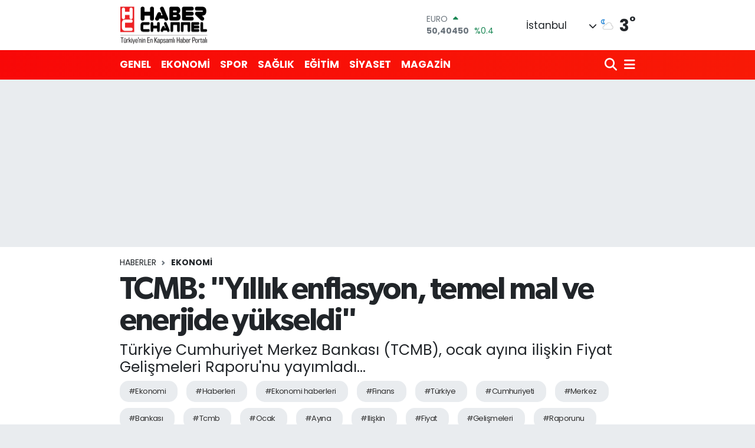

--- FILE ---
content_type: text/html; charset=UTF-8
request_url: https://www.haberchannel.com/tcmb-yillik-enflasyon-temel-mal-ve-enerjide-yukseldi
body_size: 27471
content:
<!DOCTYPE html>
<html lang="tr" data-theme="flow">
<head>
<link rel="dns-prefetch" href="//www.haberchannel.com">
<link rel="dns-prefetch" href="//haberchannelcom.teimg.com">
<link rel="dns-prefetch" href="//static.tebilisim.com">
<link rel="dns-prefetch" href="//schema.org","@type":"NewsMediaOrganization","url":"www.haberchannel.com","name":"Türkiye">
<link rel="dns-prefetch" href="//www.googletagmanager.com">
<link rel="dns-prefetch" href="//www.w3.org">
<link rel="dns-prefetch" href="//www.facebook.com">
<link rel="dns-prefetch" href="//x.com">
<link rel="dns-prefetch" href="//api.whatsapp.com">
<link rel="dns-prefetch" href="//www.linkedin.com">
<link rel="dns-prefetch" href="//pinterest.com">
<link rel="dns-prefetch" href="//t.me">
<link rel="dns-prefetch" href="//media.api-sports.io">
<link rel="dns-prefetch" href="//tebilisim.com">

    <meta charset="utf-8">
<title>TCMB: &quot;Yıllık enflasyon, temel mal ve enerjide yükseldi&quot; - HABERCHANNEL.COM - Güncel Haberler - Son Dakika Haberleri</title>
<meta name="description" content="Türkiye Cumhuriyet Merkez Bankası (TCMB), ocak ayına ilişkin Fiyat Gelişmeleri Raporu&#039;nu yayımladı...">
<meta name="keywords" content="ekonomi, haberleri, ekonomi haberleri, finans, türkiye, Cumhuriyeti, merkez, bankası, tcmb, Ocak, ayına, ilişkin, fiyat, gelişmeleri, raporunu, yayımladı, MB, yıllık, enflasyon, yıllık enflasyon, temel, mal, enerjide, yükseldi, tüfe, doğal gaz, hizmet fiyatları, kira, giyim, ayakkabı, fiyatları, gıda, alkolsüz, içecek, fiyatları arttı, haber, channel, haber channel">
<link rel="canonical" href="https://www.haberchannel.com/tcmb-yillik-enflasyon-temel-mal-ve-enerjide-yukseldi">
<meta name="viewport" content="width=device-width,initial-scale=1">
<meta name="X-UA-Compatible" content="IE=edge">
<meta name="robots" content="max-image-preview:large">
<meta name="theme-color" content="rgba(248, 8, 8, 0.98)">
<meta name="title" content="TCMB: &quot;Yıllık enflasyon, temel mal ve enerjide yükseldi&quot;">
<meta name="articleSection" content="news">
<meta name="datePublished" content="2024-02-06T20:43:00+03:00">
<meta name="dateModified" content="2024-02-07T23:18:02+03:00">
<meta name="articleAuthor" content="MURAT ÖZER">
<meta name="author" content="MURAT ÖZER">
<link rel="amphtml" href="https://www.haberchannel.com/tcmb-yillik-enflasyon-temel-mal-ve-enerjide-yukseldi/amp">
<meta property="og:site_name" content="HABERCHANNEL.COM - Güncel Haberler - Son Dakika Haberleri">
<meta property="og:title" content="TCMB: &quot;Yıllık enflasyon, temel mal ve enerjide yükseldi&quot;">
<meta property="og:description" content="Türkiye Cumhuriyet Merkez Bankası (TCMB), ocak ayına ilişkin Fiyat Gelişmeleri Raporu&#039;nu yayımladı...">
<meta property="og:url" content="https://www.haberchannel.com/tcmb-yillik-enflasyon-temel-mal-ve-enerjide-yukseldi">
<meta property="og:image" content="https://haberchannelcom.teimg.com/crop/1280x720/haberchannel-com/uploads/2024/02/basliksiz-21-338.png">
<meta property="og:image:width" content="1280">
<meta property="og:image:height" content="720">
<meta property="og:image:alt" content="TCMB: &quot;Yıllık enflasyon, temel mal ve enerjide yükseldi&quot;">
<meta property="og:article:published_time" content="2024-02-06T20:43:00+03:00">
<meta property="og:article:modified_time" content="2024-02-07T23:18:02+03:00">
<meta property="og:type" content="article">
<meta name="twitter:card" content="summary_large_image">
<meta name="twitter:title" content="TCMB: &quot;Yıllık enflasyon, temel mal ve enerjide yükseldi&quot;">
<meta name="twitter:description" content="Türkiye Cumhuriyet Merkez Bankası (TCMB), ocak ayına ilişkin Fiyat Gelişmeleri Raporu&#039;nu yayımladı...">
<meta name="twitter:image" content="https://haberchannelcom.teimg.com/crop/1280x720/haberchannel-com/uploads/2024/02/basliksiz-21-338.png">
<meta name="twitter:url" content="https://www.haberchannel.com/tcmb-yillik-enflasyon-temel-mal-ve-enerjide-yukseldi">
<link rel="shortcut icon" type="image/x-icon" href="https://haberchannelcom.teimg.com/haberchannel-com/uploads/2023/03/haber-logo-yeni-hc.jpg">
<link rel="manifest" href="https://www.haberchannel.com/manifest.json?v=6.6.4" />
<link rel="preload" href="https://static.tebilisim.com/flow/assets/css/font-awesome/fa-solid-900.woff2" as="font" type="font/woff2" crossorigin />
<link rel="preload" href="https://static.tebilisim.com/flow/assets/css/font-awesome/fa-brands-400.woff2" as="font" type="font/woff2" crossorigin />
<link rel="preload" href="https://static.tebilisim.com/flow/assets/css/weather-icons/font/weathericons-regular-webfont.woff2" as="font" type="font/woff2" crossorigin />
<link rel="preload" href="https://static.tebilisim.com/flow/vendor/te/fonts/poppins/Poppins-400-Latin-Ext.woff2" as="font" type="font/woff2" crossorigin />
<link rel="preload" href="https://static.tebilisim.com/flow/vendor/te/fonts/poppins/Poppins-400-Latin.woff2" as="font" type="font/woff2" crossorigin />
<link rel="preload" href="https://static.tebilisim.com/flow/vendor/te/fonts/poppins/Poppins-500-Latin-Ext.woff2" as="font" type="font/woff2" crossorigin />
<link rel="preload" href="https://static.tebilisim.com/flow/vendor/te/fonts/poppins/Poppins-500-Latin.woff2" as="font" type="font/woff2" crossorigin />
<link rel="preload" href="https://static.tebilisim.com/flow/vendor/te/fonts/poppins/Poppins-700-Latin-Ext.woff2" as="font" type="font/woff2" crossorigin />
<link rel="preload" href="https://static.tebilisim.com/flow/vendor/te/fonts/poppins/Poppins-700-Latin.woff2" as="font" type="font/woff2" crossorigin />

<link rel="preload"
	href="https://static.tebilisim.com/flow/vendor/te/fonts/gibson/Gibson-Bold.woff2"
	as="font" type="font/woff2" crossorigin />
<link rel="preload"
	href="https://static.tebilisim.com/flow/vendor/te/fonts/gibson/Gibson-BoldItalic.woff2"
	as="font" type="font/woff2" crossorigin />
<link rel="preload"
	href="https://static.tebilisim.com/flow/vendor/te/fonts/gibson/Gibson-Italic.woff2"
	as="font" type="font/woff2" crossorigin />
<link rel="preload"
	href="https://static.tebilisim.com/flow/vendor/te/fonts/gibson/Gibson-Light.woff2"
	as="font" type="font/woff2" crossorigin />
<link rel="preload"
	href="https://static.tebilisim.com/flow/vendor/te/fonts/gibson/Gibson-LightItalic.woff2"
	as="font" type="font/woff2" crossorigin />
<link rel="preload"
	href="https://static.tebilisim.com/flow/vendor/te/fonts/gibson/Gibson-SemiBold.woff2"
	as="font" type="font/woff2" crossorigin />
<link rel="preload"
	href="https://static.tebilisim.com/flow/vendor/te/fonts/gibson/Gibson-SemiBoldItalic.woff2"
	as="font" type="font/woff2" crossorigin />
<link rel="preload"
	href="https://static.tebilisim.com/flow/vendor/te/fonts/gibson/Gibson.woff2"
	as="font" type="font/woff2" crossorigin />

<link rel="preload" as="style" href="https://static.tebilisim.com/flow/vendor/te/fonts/poppins.css?v=6.6.4">
<link rel="stylesheet" href="https://static.tebilisim.com/flow/vendor/te/fonts/poppins.css?v=6.6.4">
<link rel="preload" as="style" href="https://static.tebilisim.com/flow/vendor/te/fonts/gibson.css?v=6.6.4">
<link rel="stylesheet" href="https://static.tebilisim.com/flow/vendor/te/fonts/gibson.css?v=6.6.4">

<link rel="preload" as="image" href="https://haberchannelcom.teimg.com/crop/1280x720/haberchannel-com/uploads/2024/02/basliksiz-21-338.png">
<style>:root {
        --te-link-color: #333;
        --te-link-hover-color: #000;
        --te-font: "Poppins";
        --te-secondary-font: "Gibson";
        --te-h1-font-size: 53px;
        --te-color: rgba(248, 8, 8, 0.98);
        --te-hover-color: rgba(248, 26, 6, 0.98);
        --mm-ocd-width: 85%!important; /*  Mobil Menü Genişliği */
        --swiper-theme-color: var(--te-color)!important;
        --header-13-color: #ffc107;
    }</style><link rel="preload" as="style" href="https://static.tebilisim.com/flow/assets/vendor/bootstrap/css/bootstrap.min.css?v=6.6.4">
<link rel="stylesheet" href="https://static.tebilisim.com/flow/assets/vendor/bootstrap/css/bootstrap.min.css?v=6.6.4">
<link rel="preload" as="style" href="https://static.tebilisim.com/flow/assets/css/app6.6.4.min.css">
<link rel="stylesheet" href="https://static.tebilisim.com/flow/assets/css/app6.6.4.min.css">



<script type="application/ld+json">{"@context":"https:\/\/schema.org","@type":"WebSite","url":"https:\/\/www.haberchannel.com","potentialAction":{"@type":"SearchAction","target":"https:\/\/www.haberchannel.com\/arama?q={query}","query-input":"required name=query"}}</script>

<script type="application/ld+json">{"@context":"https://schema.org","@type":"NewsMediaOrganization","url":"https://www.haberchannel.com","name":"Türkiye ve Dünyadan en son haberler, Genel, Asayiş, Spor, Sağlık, Ekonomi, Moda, Siyaset, Magazin, Cemiyet, Kültür, Sanat, Eğitim, Bilim, Teknoloji, Son Dakika, Politika, Güncel, Gündem, Davet, Müzik, Konserler, Defileler, Sergiler, Sinema, Otomobil, Flaş Haber, Bilişim, Medya, Kamu, Basın ve Günün Özeti. Haber Channel","logo":"https://haberchannelcom.teimg.com/haberchannel-com/images/banner/HClogo_3.png"}</script>

<script type="application/ld+json">{"@context":"https:\/\/schema.org","@graph":[{"@type":"SiteNavigationElement","name":"Ana Sayfa","url":"https:\/\/www.haberchannel.com","@id":"https:\/\/www.haberchannel.com"},{"@type":"SiteNavigationElement","name":"GENEL","url":"https:\/\/www.haberchannel.com\/genel","@id":"https:\/\/www.haberchannel.com\/genel"},{"@type":"SiteNavigationElement","name":"SPOR","url":"https:\/\/www.haberchannel.com\/spor","@id":"https:\/\/www.haberchannel.com\/spor"},{"@type":"SiteNavigationElement","name":"EKONOM\u0130","url":"https:\/\/www.haberchannel.com\/ekonomi","@id":"https:\/\/www.haberchannel.com\/ekonomi"},{"@type":"SiteNavigationElement","name":"SA\u011eLIK","url":"https:\/\/www.haberchannel.com\/saglik","@id":"https:\/\/www.haberchannel.com\/saglik"},{"@type":"SiteNavigationElement","name":"E\u011e\u0130T\u0130M","url":"https:\/\/www.haberchannel.com\/egitim","@id":"https:\/\/www.haberchannel.com\/egitim"},{"@type":"SiteNavigationElement","name":"MAGAZ\u0130N","url":"https:\/\/www.haberchannel.com\/magazin","@id":"https:\/\/www.haberchannel.com\/magazin"},{"@type":"SiteNavigationElement","name":"S\u0130YASET","url":"https:\/\/www.haberchannel.com\/siyaset","@id":"https:\/\/www.haberchannel.com\/siyaset"},{"@type":"SiteNavigationElement","name":"CEM\u0130YET","url":"https:\/\/www.haberchannel.com\/cemiyet","@id":"https:\/\/www.haberchannel.com\/cemiyet"},{"@type":"SiteNavigationElement","name":"SANAT","url":"https:\/\/www.haberchannel.com\/sanat","@id":"https:\/\/www.haberchannel.com\/sanat"},{"@type":"SiteNavigationElement","name":"ASAY\u0130\u015e","url":"https:\/\/www.haberchannel.com\/asayis","@id":"https:\/\/www.haberchannel.com\/asayis"},{"@type":"SiteNavigationElement","name":"B\u0130L\u0130M-TEKNOLOJ\u0130","url":"https:\/\/www.haberchannel.com\/bilim-teknoloji","@id":"https:\/\/www.haberchannel.com\/bilim-teknoloji"},{"@type":"SiteNavigationElement","name":"MODA","url":"https:\/\/www.haberchannel.com\/moda","@id":"https:\/\/www.haberchannel.com\/moda"},{"@type":"SiteNavigationElement","name":"English News","url":"https:\/\/www.haberchannel.com\/english-news","@id":"https:\/\/www.haberchannel.com\/english-news"},{"@type":"SiteNavigationElement","name":"\u0130\u015f D\u00fcnyas\u0131","url":"https:\/\/www.haberchannel.com\/is-dunyasi","@id":"https:\/\/www.haberchannel.com\/is-dunyasi"},{"@type":"SiteNavigationElement","name":"G\u00dcNCEL","url":"https:\/\/www.haberchannel.com\/guncel","@id":"https:\/\/www.haberchannel.com\/guncel"},{"@type":"SiteNavigationElement","name":"M\u00dcZ\u0130K","url":"https:\/\/www.haberchannel.com\/muzik","@id":"https:\/\/www.haberchannel.com\/muzik"},{"@type":"SiteNavigationElement","name":"G\u00dcN\u00dcN \u00d6ZET\u0130","url":"https:\/\/www.haberchannel.com\/gunun-ozeti","@id":"https:\/\/www.haberchannel.com\/gunun-ozeti"},{"@type":"SiteNavigationElement","name":"S\u00d6YLE\u015e\u0130LER","url":"https:\/\/www.haberchannel.com\/soylesiler","@id":"https:\/\/www.haberchannel.com\/soylesiler"},{"@type":"SiteNavigationElement","name":"MEKAN","url":"https:\/\/www.haberchannel.com\/mekan","@id":"https:\/\/www.haberchannel.com\/mekan"},{"@type":"SiteNavigationElement","name":"D\u0130Z\u0130","url":"https:\/\/www.haberchannel.com\/dizi","@id":"https:\/\/www.haberchannel.com\/dizi"},{"@type":"SiteNavigationElement","name":"S\u0130NEMA","url":"https:\/\/www.haberchannel.com\/sinema","@id":"https:\/\/www.haberchannel.com\/sinema"},{"@type":"SiteNavigationElement","name":"OTOMOB\u0130L","url":"https:\/\/www.haberchannel.com\/otomobil","@id":"https:\/\/www.haberchannel.com\/otomobil"},{"@type":"SiteNavigationElement","name":"SonDakika","url":"https:\/\/www.haberchannel.com\/sondakika","@id":"https:\/\/www.haberchannel.com\/sondakika"},{"@type":"SiteNavigationElement","name":"DEKORASYON","url":"https:\/\/www.haberchannel.com\/dekorasyon","@id":"https:\/\/www.haberchannel.com\/dekorasyon"},{"@type":"SiteNavigationElement","name":"Gizlilik Politikas\u0131","url":"https:\/\/www.haberchannel.com\/gizlilik-politikasi","@id":"https:\/\/www.haberchannel.com\/gizlilik-politikasi"},{"@type":"SiteNavigationElement","name":"Corona Map","url":"https:\/\/www.haberchannel.com\/corona-map","@id":"https:\/\/www.haberchannel.com\/corona-map"},{"@type":"SiteNavigationElement","name":"Gizlilik S\u00f6zle\u015fmesi","url":"https:\/\/www.haberchannel.com\/gizlilik-sozlesmesi","@id":"https:\/\/www.haberchannel.com\/gizlilik-sozlesmesi"},{"@type":"SiteNavigationElement","name":"Yazarlar","url":"https:\/\/www.haberchannel.com\/yazarlar","@id":"https:\/\/www.haberchannel.com\/yazarlar"},{"@type":"SiteNavigationElement","name":"Foto Galeri","url":"https:\/\/www.haberchannel.com\/foto-galeri","@id":"https:\/\/www.haberchannel.com\/foto-galeri"},{"@type":"SiteNavigationElement","name":"Video Galeri","url":"https:\/\/www.haberchannel.com\/video","@id":"https:\/\/www.haberchannel.com\/video"},{"@type":"SiteNavigationElement","name":"Biyografiler","url":"https:\/\/www.haberchannel.com\/biyografi","@id":"https:\/\/www.haberchannel.com\/biyografi"},{"@type":"SiteNavigationElement","name":"R\u00f6portajlar","url":"https:\/\/www.haberchannel.com\/roportaj","@id":"https:\/\/www.haberchannel.com\/roportaj"},{"@type":"SiteNavigationElement","name":"Anketler","url":"https:\/\/www.haberchannel.com\/anketler","@id":"https:\/\/www.haberchannel.com\/anketler"},{"@type":"SiteNavigationElement","name":"Obshtina Nikopol Bug\u00fcn, Yar\u0131n ve 1 Haftal\u0131k Hava Durumu Tahmini","url":"https:\/\/www.haberchannel.com\/obshtina-nikopol-hava-durumu","@id":"https:\/\/www.haberchannel.com\/obshtina-nikopol-hava-durumu"},{"@type":"SiteNavigationElement","name":"Obshtina Nikopol Namaz Vakitleri","url":"https:\/\/www.haberchannel.com\/obshtina-nikopol-namaz-vakitleri","@id":"https:\/\/www.haberchannel.com\/obshtina-nikopol-namaz-vakitleri"},{"@type":"SiteNavigationElement","name":"Puan Durumu ve Fikst\u00fcr","url":"https:\/\/www.haberchannel.com\/futbol\/st-super-lig-puan-durumu-ve-fikstur","@id":"https:\/\/www.haberchannel.com\/futbol\/st-super-lig-puan-durumu-ve-fikstur"}]}</script>

<script type="application/ld+json">{"@context":"https:\/\/schema.org","@type":"BreadcrumbList","itemListElement":[{"@type":"ListItem","position":1,"item":{"@type":"Thing","@id":"https:\/\/www.haberchannel.com","name":"Haberler"}},{"@type":"ListItem","position":2,"item":{"@type":"Thing","@id":"https:\/\/www.haberchannel.com\/ekonomi","name":"EKONOM\u0130"}},{"@type":"ListItem","position":3,"item":{"@type":"Thing","@id":"https:\/\/www.haberchannel.com\/tcmb-yillik-enflasyon-temel-mal-ve-enerjide-yukseldi","name":"TCMB: \"Y\u0131ll\u0131k enflasyon, temel mal ve enerjide y\u00fckseldi\""}}]}</script>
<script type="application/ld+json">{"@context":"https:\/\/schema.org","@type":"NewsArticle","headline":"TCMB: \"Y\u0131ll\u0131k enflasyon, temel mal ve enerjide y\u00fckseldi\"","articleSection":"EKONOM\u0130","dateCreated":"2024-02-06T20:43:00+03:00","datePublished":"2024-02-06T20:43:00+03:00","dateModified":"2024-02-07T23:18:02+03:00","wordCount":1069,"genre":"news","mainEntityOfPage":{"@type":"WebPage","@id":"https:\/\/www.haberchannel.com\/tcmb-yillik-enflasyon-temel-mal-ve-enerjide-yukseldi"},"articleBody":"\r\n\r\nT\u00fcrkiye Cumhuriyet Merkez Bankas\u0131 (TCMB), y\u0131ll\u0131k enflasyonun&nbsp;temel mal ve daha belirgin olarak enerjide y\u00fckselirken;&nbsp;di\u011fer ana gruplarda geriledi\u011fini a\u00e7\u0131klad\u0131.\r\n\r\nTCMB,&nbsp;ocak ay\u0131na ili\u015fkin Fiyat Geli\u015fmeleri Raporu'nu yay\u0131mlad\u0131. Buna g\u00f6re; T\u00fcrkiye \u0130statistik Kurumu (T\u00dc\u0130K) taraf\u0131ndan ocak ay\u0131nda ayl\u0131k y\u00fczde 6,70 y\u0131ll\u0131k y\u00fczde 64,86 a\u00e7\u0131klanan t\u00fcketici enflasyonu, 2023 y\u0131l\u0131n\u0131n son Enflasyon Raporu tahminiyle uyumlu \u015fekilde ger\u00e7ekle\u015fti. Y\u0131ll\u0131k enflasyon, temel mal ve daha belirgin olarak enerjide y\u00fckselirken; di\u011fer ana gruplarda geriledi.\r\n\r\n\r\n\r\nDo\u011fal gaz\u0131n ayl\u0131k t\u00fcketici enflasyonuna etkisi 0,23 puan, y\u0131ll\u0131k enflasyona etkisi ise 0,35 puan oldu. Mevsimsellikten ve do\u011fal gaz etkisinden ar\u0131nd\u0131r\u0131lm\u0131\u015f t\u00fcketici enflasyonunda ge\u00e7en aylara k\u0131yasla art\u0131\u015f g\u00f6zlendi.\r\n\r\nY\u0131ll\u0131k t\u00fcketici enflasyonuna katk\u0131lar incelendi\u011finde, enerji ve hizmet gruplar\u0131n\u0131n katk\u0131lar\u0131 s\u0131ras\u0131yla 0,61 ve 0,58 puan artarken;&nbsp;g\u0131da, alkol-t\u00fct\u00fcn-alt\u0131n ve temel mallar gruplar\u0131n\u0131n katk\u0131lar\u0131 s\u0131ras\u0131yla 0,72; 0,26 ve 0,12 puan d\u00fc\u015ft\u00fc.\r\n\r\nH\u0130ZMET F\u0130YATLARI \u00d6NEML\u0130 Y\u00dcKSEL\u0130\u015e KAYDETT\u0130\r\n\r\nHizmet fiyatlar\u0131, ocak ay\u0131nda y\u00fczde 12,14 ile \u00f6nemli oranda y\u00fckseli\u015f kaydetti. Hizmet&nbsp;grubu&nbsp;y\u0131ll\u0131k enflasyonu, 0,94 puan azal\u0131\u015fla y\u00fczde 89,72 oldu. Ayl\u0131k fiyat art\u0131\u015flar\u0131 grup geneline yay\u0131l\u0131rken;&nbsp;y\u0131ll\u0131k enflasyon, kira ve ula\u015ft\u0131rma hizmetlerinde y\u00fckseldi.&nbsp;Haberle\u015fmede olduk\u00e7a belirgin olmak \u00fczere di\u011fer alt gruplarda geriledi.&nbsp;Di\u011fer hizmetlerdeki y\u00fczde 14,99'luk y\u00fcksek ayl\u0131k art\u0131\u015fta, ge\u00e7mi\u015f enflasyona endeksleme ve zamana ba\u011fl\u0131 fiyatlama davran\u0131\u015f\u0131n\u0131n yayg\u0131n oldu\u011fu sa\u011fl\u0131k hizmetleri, yeniden de\u011ferlemeye ba\u011fl\u0131 kalemler, malzeme ve i\u015fg\u00fcc\u00fc giderlerini de i\u00e7eren bak\u0131m onar\u0131m\u0131n yan\u0131 s\u0131ra; e\u011flence, k\u00fclt\u00fcr ve sigorta hizmetlerindeki y\u00fckseli\u015flerin etkisi hissedildi.\r\n\r\n\r\n\r\nK\u0130RA GRUBUNDA AYLIK ARTI\u015e Y\u00dcZDE 11,46\r\n\r\nAsgari \u00fccret ve k\u0131rm\u0131z\u0131 et ba\u015fta olmak \u00fczere g\u0131da fiyatlar\u0131ndaki geli\u015fmelerin yans\u0131d\u0131\u011f\u0131 lokanta, otel alt grubunda ayl\u0131k art\u0131\u015f, y\u00fczde 12,17 ile y\u00fcksek oranda ger\u00e7ekle\u015fti. Kira grubunda ayl\u0131k art\u0131\u015f, s\u00f6zle\u015fme yenileme say\u0131s\u0131ndaki y\u00fckseli\u015f kaynakl\u0131 etkilerle y\u00fczde 11,46 ile \u00f6nemli \u00f6l\u00e7\u00fcde g\u00fc\u00e7lendi, bu grupta y\u0131ll\u0131k enflasyon 3,26 puan art\u0131\u015fla y\u00fczde 111,84 seviyesine ula\u015ft\u0131. Haberle\u015fme alt grubu, y\u00fczde 2,37 oran\u0131ndaki g\u00f6rece \u0131l\u0131ml\u0131 art\u0131\u015f oran\u0131 ile hizmet grubu genelinden ayr\u0131\u015ft\u0131.&nbsp;\r\n\r\nTemel mal grubu y\u0131ll\u0131k enflasyonu, 0,54 puanl\u0131k s\u0131n\u0131rl\u0131 bir art\u0131\u015fla y\u00fczde 53,35 oldu. Ocak ay\u0131nda y\u0131ll\u0131k enflasyon, di\u011fer temel mallarda y\u00fckselirken, kalan alt gruplarda yatay seyretti. Dayan\u0131kl\u0131 mal (alt\u0131n hari\u00e7) fiyatlar\u0131, y\u00fczde 4,80 oran\u0131nda artt\u0131,&nbsp;alt grup y\u0131ll\u0131k enflasyonu 0,17 puanl\u0131k d\u00fc\u015f\u00fc\u015fle y\u00fczde 60,53 oldu.\r\n\r\nOcak ay\u0131nda mobilya fiyatlar\u0131 y\u00fczde 10,61 oran\u0131nda y\u00fckselirken beyaz e\u015fya ve otomobil fiyatlar\u0131 s\u0131ras\u0131yla y\u00fczde 6,53 ve y\u00fczde 2,78 oranlar\u0131nda art\u0131\u015f kaydetti. Di\u011fer temel mallar alt grubunda, fiyatlar\u0131n y\u00fczde 5,48 oran\u0131nda y\u00fckselmesiyle y\u0131ll\u0131k enflasyon 2,12 puanl\u0131k art\u0131\u015fla y\u00fczde 52,54 olarak ger\u00e7ekle\u015fti. G\u00fc\u00e7l\u00fc fiyat art\u0131\u015flar\u0131n\u0131n alt grup geneline yay\u0131ld\u0131\u011f\u0131 g\u00f6zlendi.\r\n\r\nG\u0130Y\u0130M VE AYAKKABI F\u0130YATLARI MEVS\u0130MSEL ETK\u0130LERLE GER\u0130LED\u0130\r\n\r\nMevsimsel etkilerle, giyim ve ayakkab\u0131 alt grubunda fiyatlar y\u00fczde 1,86 oran\u0131nda gerilerken;&nbsp;y\u0131ll\u0131k enflasyon 0,15 puanl\u0131k d\u00fc\u015f\u00fc\u015fle y\u00fczde 39,59 oldu. Enerji fiyatlar\u0131, ocak ay\u0131nda y\u00fczde 6,14 oran\u0131nda y\u00fckseldi, grup y\u0131ll\u0131k enflasyonu 5,70 puan artarak y\u00fczde 32,89 seviyesinde ger\u00e7ekle\u015fti. Grup ayl\u0131k fiyat art\u0131\u015f\u0131nda do\u011fal gaz t\u00fcketim geli\u015fmeleri kaynakl\u0131 etkiler belirgin olmaya devam etti. 2023 y\u0131l\u0131 ikinci yar\u0131s\u0131nda olu\u015fan yurt i\u00e7i \u00fcretici fiyat endeksi (Y\u0130-\u00dcFE) art\u0131\u015f\u0131n\u0131n ocak ay\u0131 itibar\u0131yla \u00d6zel T\u00fcketim Vergisi'ne (\u00d6TV)&nbsp;yans\u0131t\u0131lmas\u0131 ve T\u00fcrk liras\u0131 cinsi enerji fiyatlar\u0131ndaki geli\u015fmelerle, akaryak\u0131t ve t\u00fcp gaz fiyatlar\u0131 s\u0131ras\u0131yla y\u00fczde 7,82 ve 10,75 oranlar\u0131nda artt\u0131. \u015eebeke suyu fiyatlar\u0131ndaki art\u0131\u015f ise y\u00fczde 4,89 oldu.\r\n\r\n'GIDA VE ALKOLS\u00dcZ \u0130\u00c7ECEK F\u0130YATLARI ARTTI'\r\n\r\nG\u0131da ve alkols\u00fcz i\u00e7ecekler grubu fiyatlar\u0131, ocak ay\u0131nda y\u00fczde 5,19 oran\u0131nda artt\u0131.&nbsp;Bu gruptaki&nbsp;y\u0131ll\u0131k enflasyon, y\u00fcksek baz etkisiyle 2,30 puan d\u00fc\u015ferek y\u00fczde 69,71 seviyesinde ger\u00e7ekle\u015fti.&nbsp;Y\u0131ll\u0131k enflasyon i\u015flenmemi\u015f g\u0131dada 3,88 puan, i\u015flenmi\u015f g\u0131dada ise 1,72 puan gerileyerek s\u0131ras\u0131yla y\u00fczde 87,35 ve y\u00fczde 56,33 oldu.\r\n\r\nMevsimsellikten ar\u0131nd\u0131r\u0131lm\u0131\u015f verilerle, bir \u00f6nceki ay sebze fiyatlar\u0131 \u00f6nc\u00fcl\u00fc\u011f\u00fcnde artan taze meyve sebze fiyatlar\u0131nda bu d\u00f6nemde sebze kaynakl\u0131 k\u0131smi bir d\u00fczeltme izlendi. Di\u011fer i\u015flenmemi\u015f g\u0131da grubunda k\u0131rm\u0131z\u0131 et fiyatlar\u0131nda y\u00fckseli\u015f devam ederken;&nbsp;patates ve bakliyat, di\u011fer dikkat \u00e7eken kalemler oldu. B\u00f6ylelikle&nbsp;i\u015flenmemi\u015f g\u0131da ayl\u0131k enflasyonu, y\u00fczde 7,01 oran\u0131nda ger\u00e7ekle\u015fti. \u0130\u015flenmi\u015f g\u0131da grubunda ise ekmek-tah\u0131llarda fiyat art\u0131\u015flar\u0131 g\u00fc\u00e7lenirken;&nbsp;i\u015flenmi\u015f et \u00fcr\u00fcnleri \u00f6ne \u00e7\u0131kan di\u011fer kalem oldu.\r\n\r\n\r\n\r\nVERG\u0130 AYARLAMASI, F\u0130YATLARI YUKARIYA \u00c7EKEN TEMEL UNSUR OLDU\r\n\r\nAlkoll\u00fc i\u00e7ecekler ve t\u00fct\u00fcn fiyatlar\u0131 y\u00fczde 4,92 oran\u0131nda y\u00fckselirken; bu grupta&nbsp;y\u0131ll\u0131k enflasyon 9,66 puan d\u00fc\u015f\u00fc\u015fle y\u00fczde 61,60'a geriledi. Y\u0130-\u00dcFE art\u0131\u015f\u0131 kaynakl\u0131 vergi ayarlamas\u0131, fiyatlar\u0131 yukar\u0131ya \u00e7eken temel unsur oldu. T\u00fct\u00fcn \u00fcr\u00fcnlerindeki vergi reformu sonucu fiyat art\u0131\u015f\u0131 daha s\u0131n\u0131rl\u0131 bir \u015fekilde ger\u00e7ekle\u015fti.\r\n\r\nYurt i\u00e7i \u00fcretici fiyatlar\u0131, ocak ay\u0131nda y\u00fczde 4,14 oran\u0131nda artt\u0131, y\u0131ll\u0131k enflasyon yatay bir seyir izleyerek y\u00fczde 44,20 oldu. Ana sanayi gruplar\u0131na g\u00f6re bak\u0131ld\u0131\u011f\u0131nda, enerji fiyatlar\u0131 ocak ay\u0131nda gerilerken;&nbsp;di\u011fer alt gruplarda fiyat art\u0131\u015flar\u0131 g\u00fc\u00e7lendi.&nbsp;\u00d6te yandan;&nbsp;y\u0131ll\u0131k enflasyon ara mal\u0131 kalemi hari\u00e7 alt gruplar\u0131n t\u00fcm\u00fcnde d\u00fc\u015f\u00fc\u015f kaydetti. Ayl\u0131k fiyat geli\u015fmeleri sekt\u00f6rler baz\u0131nda incelendi\u011finde fiyat art\u0131\u015flar\u0131n\u0131n genele yay\u0131ld\u0131\u011f\u0131 izlenirken;&nbsp;temel eczac\u0131l\u0131k, bas\u0131m ve kay\u0131t hizmetleri, makine ekipmanlar\u0131, di\u011fer madencilik ve ka\u011f\u0131t ile ka\u011f\u0131t \u00fcr\u00fcnleri kalemleri \u00f6n plana \u00e7\u0131kt\u0131. (DHA)","description":"T\u00fcrkiye Cumhuriyet Merkez Bankas\u0131 (TCMB), ocak ay\u0131na ili\u015fkin Fiyat Geli\u015fmeleri Raporu'nu yay\u0131mlad\u0131...","inLanguage":"tr-TR","keywords":["ekonomi","haberleri","ekonomi haberleri","finans","t\u00fcrkiye","Cumhuriyeti","merkez","bankas\u0131","tcmb","Ocak","ay\u0131na","ili\u015fkin","fiyat","geli\u015fmeleri","raporunu","yay\u0131mlad\u0131","MB","y\u0131ll\u0131k","enflasyon","y\u0131ll\u0131k enflasyon","temel","mal","enerjide","y\u00fckseldi","t\u00fcfe","do\u011fal gaz","hizmet fiyatlar\u0131","kira","giyim","ayakkab\u0131","fiyatlar\u0131","g\u0131da","alkols\u00fcz","i\u00e7ecek","fiyatlar\u0131 artt\u0131","haber","channel","haber channel"],"image":{"@type":"ImageObject","url":"https:\/\/haberchannelcom.teimg.com\/crop\/1280x720\/haberchannel-com\/uploads\/2024\/02\/basliksiz-21-338.png","width":"1280","height":"720","caption":"TCMB: \"Y\u0131ll\u0131k enflasyon, temel mal ve enerjide y\u00fckseldi\""},"publishingPrinciples":"https:\/\/www.haberchannel.com\/gizlilik-sozlesmesi","isFamilyFriendly":"http:\/\/schema.org\/True","isAccessibleForFree":"http:\/\/schema.org\/True","publisher":{"@type":"Organization","name":"T\u00fcrkiye ve D\u00fcnyadan en son haberler, Genel, Asayi\u015f, Spor, Sa\u011fl\u0131k, Ekonomi, Moda, Siyaset, Magazin, Cemiyet, K\u00fclt\u00fcr, Sanat, E\u011fitim, Bilim, Teknoloji, Son Dakika, Politika, G\u00fcncel, G\u00fcndem, Davet, M\u00fczik, Konserler, Defileler, Sergiler, Sinema, Otomobil, Fla\u015f Haber, Bili\u015fim, Medya, Kamu, Bas\u0131n ve G\u00fcn\u00fcn \u00d6zeti. Haber Channel","image":"https:\/\/haberchannelcom.teimg.com\/haberchannel-com\/images\/banner\/HClogo_3.png","logo":{"@type":"ImageObject","url":"https:\/\/haberchannelcom.teimg.com\/haberchannel-com\/images\/banner\/HClogo_3.png","width":"640","height":"375"}},"author":{"@type":"Person","name":"MURAT \u00d6ZER","honorificPrefix":"","jobTitle":"","url":null}}</script>





<style>
.mega-menu {z-index: 9999 !important;}
@media screen and (min-width: 1620px) {
    .container {width: 1280px!important; max-width: 1280px!important;}
    #ad_36 {margin-right: 15px !important;}
    #ad_9 {margin-left: 15px !important;}
}

@media screen and (min-width: 1325px) and (max-width: 1620px) {
    .container {width: 1100px!important; max-width: 1100px!important;}
    #ad_36 {margin-right: 100px !important;}
    #ad_9 {margin-left: 100px !important;}
}
@media screen and (min-width: 1295px) and (max-width: 1325px) {
    .container {width: 990px!important; max-width: 990px!important;}
    #ad_36 {margin-right: 165px !important;}
    #ad_9 {margin-left: 165px !important;}
}
@media screen and (min-width: 1200px) and (max-width: 1295px) {
    .container {width: 900px!important; max-width: 900px!important;}
    #ad_36 {margin-right: 210px !important;}
    #ad_9 {margin-left: 210px !important;}

}
</style><meta name="google-site-verification" content="CJ9H408Cay_Ehqt81tmwvwjxrXyfo4E-X7JkkEt7OZQ" />



<script async data-cfasync="false"
	src="https://www.googletagmanager.com/gtag/js?id=G-3T8MSXLRTE"></script>
<script data-cfasync="false">
	window.dataLayer = window.dataLayer || [];
	  function gtag(){dataLayer.push(arguments);}
	  gtag('js', new Date());
	  gtag('config', 'G-3T8MSXLRTE');
</script>




</head>




<body class="d-flex flex-column min-vh-100">

    
    

    <header class="header-1">
    <nav class="top-header navbar navbar-expand-lg navbar-light shadow-sm bg-white py-1">
        <div class="container">
                            <a class="navbar-brand me-0" href="/" title="HABERCHANNEL.COM - Güncel Haberler - Son Dakika Haberleri">
                <img src="https://haberchannelcom.teimg.com/haberchannel-com/images/banner/HClogo_3.png" alt="HABERCHANNEL.COM - Güncel Haberler - Son Dakika Haberleri" width="150" height="40" class="light-mode img-fluid flow-logo">
<img src="https://haberchannelcom.teimg.com/haberchannel-com/images/banner/HClogo_3.png" alt="HABERCHANNEL.COM - Güncel Haberler - Son Dakika Haberleri" width="150" height="40" class="dark-mode img-fluid flow-logo d-none">

            </a>
                                    <div class="header-widgets d-lg-flex justify-content-end align-items-center d-none">
                <div class="position-relative overflow-hidden" style="height: 40px;">
                    <!-- PİYASALAR -->
        <div class="newsticker mini">
        <ul class="newsticker__h4 list-unstyled text-secondary" data-header="1">
            <li class="newsticker__item col dolar">
                <div>DOLAR <span class="text-danger"><i class="fa fa-caret-down ms-1"></i></span> </div>
                <div class="fw-bold mb-0 d-inline-block">43,26790</div>
                <span class="d-inline-block ms-2 text-danger">%-0.03</span>
            </li>
            <li class="newsticker__item col euro">
                <div>EURO <span class="text-success"><i class="fa fa-caret-up ms-1"></i></span> </div>
                <div class="fw-bold mb-0 d-inline-block">50,40450</div><span
                    class="d-inline-block ms-2 text-success">%0.4</span>
            </li>
            <li class="newsticker__item col sterlin">
                <div>STERLİN <span class="text-success"><i class="fa fa-caret-up ms-1"></i></span> </div>
                <div class="fw-bold mb-0 d-inline-block">58,11930</div><span
                    class="d-inline-block ms-2 text-success">%0.36</span>
            </li>
            <li class="newsticker__item col altin">
                <div>G.ALTIN <span class="text-success"><i class="fa fa-caret-up ms-1"></i></span> </div>
                <div class="fw-bold mb-0 d-inline-block">6500,53000</div>
                <span class="d-inline-block ms-2 text-success">%1.96</span>
            </li>
            <li class="newsticker__item col bist">
                <div>BİST100 <span class="text-success"><i class="fa fa-caret-up ms-1"></i></span> </div>
                <div class="fw-bold mb-0 d-inline-block">12.748,00</div>
                <span class="d-inline-block ms-2 text-success">%63</span>
            </li>
            <li class="newsticker__item col btc">
                <div>BITCOIN <span class="text-danger"><i class="fa fa-caret-down ms-1"></i></span> </div>
                <div class="fw-bold mb-0 d-inline-block">92.996,14</div>
                <span class="d-inline-block ms-2 text-danger">%-2.18</span>
            </li>
        </ul>
    </div>
    

                </div>
                <div class="weather-top d-none d-lg-flex justify-content-between align-items-center ms-4 weather-widget mini">
                    <!-- HAVA DURUMU -->

<input type="hidden" name="widget_setting_weathercity" value="41.16343020,28.76644080" />

            <div class="weather mx-1">
            <div class="custom-selectbox " onclick="toggleDropdown(this)" style="width: 120px">
    <div class="d-flex justify-content-between align-items-center">
        <span style="">İstanbul</span>
        <i class="fas fa-chevron-down" style="font-size: 14px"></i>
    </div>
    <ul class="bg-white text-dark overflow-widget" style="min-height: 100px; max-height: 300px">
                        <li>
            <a href="https://www.haberchannel.com/adana-hava-durumu" title="Adana Hava Durumu" class="text-dark">
                Adana
            </a>
        </li>
                        <li>
            <a href="https://www.haberchannel.com/adiyaman-hava-durumu" title="Adıyaman Hava Durumu" class="text-dark">
                Adıyaman
            </a>
        </li>
                        <li>
            <a href="https://www.haberchannel.com/afyonkarahisar-hava-durumu" title="Afyonkarahisar Hava Durumu" class="text-dark">
                Afyonkarahisar
            </a>
        </li>
                        <li>
            <a href="https://www.haberchannel.com/agri-hava-durumu" title="Ağrı Hava Durumu" class="text-dark">
                Ağrı
            </a>
        </li>
                        <li>
            <a href="https://www.haberchannel.com/aksaray-hava-durumu" title="Aksaray Hava Durumu" class="text-dark">
                Aksaray
            </a>
        </li>
                        <li>
            <a href="https://www.haberchannel.com/amasya-hava-durumu" title="Amasya Hava Durumu" class="text-dark">
                Amasya
            </a>
        </li>
                        <li>
            <a href="https://www.haberchannel.com/ankara-hava-durumu" title="Ankara Hava Durumu" class="text-dark">
                Ankara
            </a>
        </li>
                        <li>
            <a href="https://www.haberchannel.com/antalya-hava-durumu" title="Antalya Hava Durumu" class="text-dark">
                Antalya
            </a>
        </li>
                        <li>
            <a href="https://www.haberchannel.com/ardahan-hava-durumu" title="Ardahan Hava Durumu" class="text-dark">
                Ardahan
            </a>
        </li>
                        <li>
            <a href="https://www.haberchannel.com/artvin-hava-durumu" title="Artvin Hava Durumu" class="text-dark">
                Artvin
            </a>
        </li>
                        <li>
            <a href="https://www.haberchannel.com/aydin-hava-durumu" title="Aydın Hava Durumu" class="text-dark">
                Aydın
            </a>
        </li>
                        <li>
            <a href="https://www.haberchannel.com/balikesir-hava-durumu" title="Balıkesir Hava Durumu" class="text-dark">
                Balıkesir
            </a>
        </li>
                        <li>
            <a href="https://www.haberchannel.com/bartin-hava-durumu" title="Bartın Hava Durumu" class="text-dark">
                Bartın
            </a>
        </li>
                        <li>
            <a href="https://www.haberchannel.com/batman-hava-durumu" title="Batman Hava Durumu" class="text-dark">
                Batman
            </a>
        </li>
                        <li>
            <a href="https://www.haberchannel.com/bayburt-hava-durumu" title="Bayburt Hava Durumu" class="text-dark">
                Bayburt
            </a>
        </li>
                        <li>
            <a href="https://www.haberchannel.com/bilecik-hava-durumu" title="Bilecik Hava Durumu" class="text-dark">
                Bilecik
            </a>
        </li>
                        <li>
            <a href="https://www.haberchannel.com/bingol-hava-durumu" title="Bingöl Hava Durumu" class="text-dark">
                Bingöl
            </a>
        </li>
                        <li>
            <a href="https://www.haberchannel.com/bitlis-hava-durumu" title="Bitlis Hava Durumu" class="text-dark">
                Bitlis
            </a>
        </li>
                        <li>
            <a href="https://www.haberchannel.com/bolu-hava-durumu" title="Bolu Hava Durumu" class="text-dark">
                Bolu
            </a>
        </li>
                        <li>
            <a href="https://www.haberchannel.com/burdur-hava-durumu" title="Burdur Hava Durumu" class="text-dark">
                Burdur
            </a>
        </li>
                        <li>
            <a href="https://www.haberchannel.com/bursa-hava-durumu" title="Bursa Hava Durumu" class="text-dark">
                Bursa
            </a>
        </li>
                        <li>
            <a href="https://www.haberchannel.com/canakkale-hava-durumu" title="Çanakkale Hava Durumu" class="text-dark">
                Çanakkale
            </a>
        </li>
                        <li>
            <a href="https://www.haberchannel.com/cankiri-hava-durumu" title="Çankırı Hava Durumu" class="text-dark">
                Çankırı
            </a>
        </li>
                        <li>
            <a href="https://www.haberchannel.com/corum-hava-durumu" title="Çorum Hava Durumu" class="text-dark">
                Çorum
            </a>
        </li>
                        <li>
            <a href="https://www.haberchannel.com/denizli-hava-durumu" title="Denizli Hava Durumu" class="text-dark">
                Denizli
            </a>
        </li>
                        <li>
            <a href="https://www.haberchannel.com/diyarbakir-hava-durumu" title="Diyarbakır Hava Durumu" class="text-dark">
                Diyarbakır
            </a>
        </li>
                        <li>
            <a href="https://www.haberchannel.com/duzce-hava-durumu" title="Düzce Hava Durumu" class="text-dark">
                Düzce
            </a>
        </li>
                        <li>
            <a href="https://www.haberchannel.com/edirne-hava-durumu" title="Edirne Hava Durumu" class="text-dark">
                Edirne
            </a>
        </li>
                        <li>
            <a href="https://www.haberchannel.com/elazig-hava-durumu" title="Elazığ Hava Durumu" class="text-dark">
                Elazığ
            </a>
        </li>
                        <li>
            <a href="https://www.haberchannel.com/erzincan-hava-durumu" title="Erzincan Hava Durumu" class="text-dark">
                Erzincan
            </a>
        </li>
                        <li>
            <a href="https://www.haberchannel.com/erzurum-hava-durumu" title="Erzurum Hava Durumu" class="text-dark">
                Erzurum
            </a>
        </li>
                        <li>
            <a href="https://www.haberchannel.com/eskisehir-hava-durumu" title="Eskişehir Hava Durumu" class="text-dark">
                Eskişehir
            </a>
        </li>
                        <li>
            <a href="https://www.haberchannel.com/gaziantep-hava-durumu" title="Gaziantep Hava Durumu" class="text-dark">
                Gaziantep
            </a>
        </li>
                        <li>
            <a href="https://www.haberchannel.com/giresun-hava-durumu" title="Giresun Hava Durumu" class="text-dark">
                Giresun
            </a>
        </li>
                        <li>
            <a href="https://www.haberchannel.com/gumushane-hava-durumu" title="Gümüşhane Hava Durumu" class="text-dark">
                Gümüşhane
            </a>
        </li>
                        <li>
            <a href="https://www.haberchannel.com/hakkari-hava-durumu" title="Hakkâri Hava Durumu" class="text-dark">
                Hakkâri
            </a>
        </li>
                        <li>
            <a href="https://www.haberchannel.com/hatay-hava-durumu" title="Hatay Hava Durumu" class="text-dark">
                Hatay
            </a>
        </li>
                        <li>
            <a href="https://www.haberchannel.com/igdir-hava-durumu" title="Iğdır Hava Durumu" class="text-dark">
                Iğdır
            </a>
        </li>
                        <li>
            <a href="https://www.haberchannel.com/isparta-hava-durumu" title="Isparta Hava Durumu" class="text-dark">
                Isparta
            </a>
        </li>
                        <li>
            <a href="https://www.haberchannel.com/istanbul-hava-durumu" title="İstanbul Hava Durumu" class="text-dark">
                İstanbul
            </a>
        </li>
                        <li>
            <a href="https://www.haberchannel.com/izmir-hava-durumu" title="İzmir Hava Durumu" class="text-dark">
                İzmir
            </a>
        </li>
                        <li>
            <a href="https://www.haberchannel.com/kahramanmaras-hava-durumu" title="Kahramanmaraş Hava Durumu" class="text-dark">
                Kahramanmaraş
            </a>
        </li>
                        <li>
            <a href="https://www.haberchannel.com/karabuk-hava-durumu" title="Karabük Hava Durumu" class="text-dark">
                Karabük
            </a>
        </li>
                        <li>
            <a href="https://www.haberchannel.com/karaman-hava-durumu" title="Karaman Hava Durumu" class="text-dark">
                Karaman
            </a>
        </li>
                        <li>
            <a href="https://www.haberchannel.com/kars-hava-durumu" title="Kars Hava Durumu" class="text-dark">
                Kars
            </a>
        </li>
                        <li>
            <a href="https://www.haberchannel.com/kastamonu-hava-durumu" title="Kastamonu Hava Durumu" class="text-dark">
                Kastamonu
            </a>
        </li>
                        <li>
            <a href="https://www.haberchannel.com/kayseri-hava-durumu" title="Kayseri Hava Durumu" class="text-dark">
                Kayseri
            </a>
        </li>
                        <li>
            <a href="https://www.haberchannel.com/kilis-hava-durumu" title="Kilis Hava Durumu" class="text-dark">
                Kilis
            </a>
        </li>
                        <li>
            <a href="https://www.haberchannel.com/kirikkale-hava-durumu" title="Kırıkkale Hava Durumu" class="text-dark">
                Kırıkkale
            </a>
        </li>
                        <li>
            <a href="https://www.haberchannel.com/kirklareli-hava-durumu" title="Kırklareli Hava Durumu" class="text-dark">
                Kırklareli
            </a>
        </li>
                        <li>
            <a href="https://www.haberchannel.com/kirsehir-hava-durumu" title="Kırşehir Hava Durumu" class="text-dark">
                Kırşehir
            </a>
        </li>
                        <li>
            <a href="https://www.haberchannel.com/kocaeli-hava-durumu" title="Kocaeli Hava Durumu" class="text-dark">
                Kocaeli
            </a>
        </li>
                        <li>
            <a href="https://www.haberchannel.com/konya-hava-durumu" title="Konya Hava Durumu" class="text-dark">
                Konya
            </a>
        </li>
                        <li>
            <a href="https://www.haberchannel.com/kutahya-hava-durumu" title="Kütahya Hava Durumu" class="text-dark">
                Kütahya
            </a>
        </li>
                        <li>
            <a href="https://www.haberchannel.com/malatya-hava-durumu" title="Malatya Hava Durumu" class="text-dark">
                Malatya
            </a>
        </li>
                        <li>
            <a href="https://www.haberchannel.com/manisa-hava-durumu" title="Manisa Hava Durumu" class="text-dark">
                Manisa
            </a>
        </li>
                        <li>
            <a href="https://www.haberchannel.com/mardin-hava-durumu" title="Mardin Hava Durumu" class="text-dark">
                Mardin
            </a>
        </li>
                        <li>
            <a href="https://www.haberchannel.com/mersin-hava-durumu" title="Mersin Hava Durumu" class="text-dark">
                Mersin
            </a>
        </li>
                        <li>
            <a href="https://www.haberchannel.com/mugla-hava-durumu" title="Muğla Hava Durumu" class="text-dark">
                Muğla
            </a>
        </li>
                        <li>
            <a href="https://www.haberchannel.com/mus-hava-durumu" title="Muş Hava Durumu" class="text-dark">
                Muş
            </a>
        </li>
                        <li>
            <a href="https://www.haberchannel.com/nevsehir-hava-durumu" title="Nevşehir Hava Durumu" class="text-dark">
                Nevşehir
            </a>
        </li>
                        <li>
            <a href="https://www.haberchannel.com/nigde-hava-durumu" title="Niğde Hava Durumu" class="text-dark">
                Niğde
            </a>
        </li>
                        <li>
            <a href="https://www.haberchannel.com/ordu-hava-durumu" title="Ordu Hava Durumu" class="text-dark">
                Ordu
            </a>
        </li>
                        <li>
            <a href="https://www.haberchannel.com/osmaniye-hava-durumu" title="Osmaniye Hava Durumu" class="text-dark">
                Osmaniye
            </a>
        </li>
                        <li>
            <a href="https://www.haberchannel.com/rize-hava-durumu" title="Rize Hava Durumu" class="text-dark">
                Rize
            </a>
        </li>
                        <li>
            <a href="https://www.haberchannel.com/sakarya-hava-durumu" title="Sakarya Hava Durumu" class="text-dark">
                Sakarya
            </a>
        </li>
                        <li>
            <a href="https://www.haberchannel.com/samsun-hava-durumu" title="Samsun Hava Durumu" class="text-dark">
                Samsun
            </a>
        </li>
                        <li>
            <a href="https://www.haberchannel.com/sanliurfa-hava-durumu" title="Şanlıurfa Hava Durumu" class="text-dark">
                Şanlıurfa
            </a>
        </li>
                        <li>
            <a href="https://www.haberchannel.com/siirt-hava-durumu" title="Siirt Hava Durumu" class="text-dark">
                Siirt
            </a>
        </li>
                        <li>
            <a href="https://www.haberchannel.com/sinop-hava-durumu" title="Sinop Hava Durumu" class="text-dark">
                Sinop
            </a>
        </li>
                        <li>
            <a href="https://www.haberchannel.com/sivas-hava-durumu" title="Sivas Hava Durumu" class="text-dark">
                Sivas
            </a>
        </li>
                        <li>
            <a href="https://www.haberchannel.com/sirnak-hava-durumu" title="Şırnak Hava Durumu" class="text-dark">
                Şırnak
            </a>
        </li>
                        <li>
            <a href="https://www.haberchannel.com/tekirdag-hava-durumu" title="Tekirdağ Hava Durumu" class="text-dark">
                Tekirdağ
            </a>
        </li>
                        <li>
            <a href="https://www.haberchannel.com/tokat-hava-durumu" title="Tokat Hava Durumu" class="text-dark">
                Tokat
            </a>
        </li>
                        <li>
            <a href="https://www.haberchannel.com/trabzon-hava-durumu" title="Trabzon Hava Durumu" class="text-dark">
                Trabzon
            </a>
        </li>
                        <li>
            <a href="https://www.haberchannel.com/tunceli-hava-durumu" title="Tunceli Hava Durumu" class="text-dark">
                Tunceli
            </a>
        </li>
                        <li>
            <a href="https://www.haberchannel.com/usak-hava-durumu" title="Uşak Hava Durumu" class="text-dark">
                Uşak
            </a>
        </li>
                        <li>
            <a href="https://www.haberchannel.com/van-hava-durumu" title="Van Hava Durumu" class="text-dark">
                Van
            </a>
        </li>
                        <li>
            <a href="https://www.haberchannel.com/yalova-hava-durumu" title="Yalova Hava Durumu" class="text-dark">
                Yalova
            </a>
        </li>
                        <li>
            <a href="https://www.haberchannel.com/yozgat-hava-durumu" title="Yozgat Hava Durumu" class="text-dark">
                Yozgat
            </a>
        </li>
                        <li>
            <a href="https://www.haberchannel.com/zonguldak-hava-durumu" title="Zonguldak Hava Durumu" class="text-dark">
                Zonguldak
            </a>
        </li>
            </ul>
</div>

        </div>
        <div>
            <img src="//cdn.weatherapi.com/weather/64x64/night/116.png" class="condition" width="26" height="26" alt="3" />
        </div>
        <div class="weather-degree h3 mb-0 lead ms-2" data-header="1">
            <span class="degree">3</span><sup>°</sup>
        </div>
    
<div data-location='{"city":"TUXX0014"}' class="d-none"></div>


                </div>
            </div>
                        <ul class="nav d-lg-none px-2">
                
                <li class="nav-item"><a href="/arama" class="me-2" title="Ara"><i class="fa fa-search fa-lg"></i></a></li>
                <li class="nav-item"><a href="#menu" title="Ana Menü"><i class="fa fa-bars fa-lg"></i></a></li>
            </ul>
        </div>
    </nav>
    <div class="main-menu navbar navbar-expand-lg d-none d-lg-block bg-gradient-te py-1">
        <div class="container">
            <ul  class="nav fw-semibold">
        <li class="nav-item   ">
        <a href="/genel" class="nav-link text-white" target="_self" title="GENEL">GENEL</a>
        
    </li>
        <li class="nav-item   ">
        <a href="/ekonomi" class="nav-link text-white" target="_self" title="EKONOMİ">EKONOMİ</a>
        
    </li>
        <li class="nav-item   ">
        <a href="/spor" class="nav-link text-white" target="_self" title="SPOR">SPOR</a>
        
    </li>
        <li class="nav-item   ">
        <a href="/saglik" class="nav-link text-white" target="_self" title="SAĞLIK">SAĞLIK</a>
        
    </li>
        <li class="nav-item   ">
        <a href="/egitim" class="nav-link text-white" target="_self" title="EĞİTİM">EĞİTİM</a>
        
    </li>
        <li class="nav-item   ">
        <a href="/siyaset" class="nav-link text-white" target="_self" title="SİYASET">SİYASET</a>
        
    </li>
        <li class="nav-item   ">
        <a href="/magazin" class="nav-link text-white" target="_self" title="MAGAZİN">MAGAZİN</a>
        
    </li>
    </ul>

            <ul class="navigation-menu nav d-flex align-items-center">

                <li class="nav-item">
                    <a href="/arama" class="nav-link pe-1 text-white" title="Ara">
                        <i class="fa fa-search fa-lg"></i>
                    </a>
                </li>

                

                <li class="nav-item dropdown position-static">
                    <a class="nav-link pe-0 text-white" data-bs-toggle="dropdown" href="#" aria-haspopup="true" aria-expanded="false" title="Ana Menü">
                        <i class="fa fa-bars fa-lg"></i>
                    </a>
                    <div class="mega-menu dropdown-menu dropdown-menu-end text-capitalize shadow-lg border-0 rounded-0">

    <div class="row g-3 small p-3">

                <div class="col">
            <div class="extra-sections bg-light p-3 border">
                <a href="https://www.haberchannel.com/istanbul-nobetci-eczaneler" title="Nöbetçi Eczaneler" class="d-block border-bottom pb-2 mb-2" target="_self"><i class="fa-solid fa-capsules me-2"></i>Nöbetçi Eczaneler</a>
<a href="https://www.haberchannel.com/istanbul-hava-durumu" title="Hava Durumu" class="d-block border-bottom pb-2 mb-2" target="_self"><i class="fa-solid fa-cloud-sun me-2"></i>Hava Durumu</a>
<a href="https://www.haberchannel.com/istanbul-namaz-vakitleri" title="Namaz Vakitleri" class="d-block border-bottom pb-2 mb-2" target="_self"><i class="fa-solid fa-mosque me-2"></i>Namaz Vakitleri</a>
<a href="https://www.haberchannel.com/istanbul-trafik-durumu" title="Trafik Durumu" class="d-block border-bottom pb-2 mb-2" target="_self"><i class="fa-solid fa-car me-2"></i>Trafik Durumu</a>
<a href="https://www.haberchannel.com/futbol/super-lig-puan-durumu-ve-fikstur" title="Süper Lig Puan Durumu ve Fikstür" class="d-block border-bottom pb-2 mb-2" target="_self"><i class="fa-solid fa-chart-bar me-2"></i>Süper Lig Puan Durumu ve Fikstür</a>
<a href="https://www.haberchannel.com/tum-mansetler" title="Tüm Manşetler" class="d-block border-bottom pb-2 mb-2" target="_self"><i class="fa-solid fa-newspaper me-2"></i>Tüm Manşetler</a>
<a href="https://www.haberchannel.com/sondakika-haberleri" title="Son Dakika Haberleri" class="d-block border-bottom pb-2 mb-2" target="_self"><i class="fa-solid fa-bell me-2"></i>Son Dakika Haberleri</a>

            </div>
        </div>
        
        <div class="col">
        <a href="/magazin" class="d-block border-bottom  pb-2 mb-2" target="_self" title="MAGAZİN">MAGAZİN</a>
            <a href="/sanat" class="d-block border-bottom  pb-2 mb-2" target="_self" title="SANAT">SANAT</a>
            <a href="/moda" class="d-block border-bottom  pb-2 mb-2" target="_self" title="MODA">MODA</a>
            <a href="/muzik" class="d-block border-bottom  pb-2 mb-2" target="_self" title="MÜZİK">MÜZİK</a>
            <a href="/cemiyet" class="d-block border-bottom  pb-2 mb-2" target="_self" title="CEMİYET">CEMİYET</a>
            <a href="/mekan" class="d-block border-bottom  pb-2 mb-2" target="_self" title="MEKAN">MEKAN</a>
        </div>


    </div>

    <div class="p-3 bg-light">
                                                                                    </div>

    <div class="mega-menu-footer p-2 bg-te-color">
        <a class="dropdown-item text-white" href="/kunye" title="Künye"><i class="fa fa-id-card me-2"></i> Künye</a>
        <a class="dropdown-item text-white" href="/iletisim" title="İletişim"><i class="fa fa-envelope me-2"></i> İletişim</a>
        <a class="dropdown-item text-white" href="/rss-baglantilari" title="RSS Bağlantıları"><i class="fa fa-rss me-2"></i> RSS Bağlantıları</a>
        <a class="dropdown-item text-white" href="/member/login" title="Üyelik Girişi"><i class="fa fa-user me-2"></i> Üyelik Girişi</a>
    </div>


</div>

                </li>

            </ul>
        </div>
    </div>
    <ul  class="mobile-categories d-lg-none list-inline bg-white">
        <li class="list-inline-item">
        <a href="/genel" class="text-dark" target="_self" title="GENEL">
                GENEL
        </a>
    </li>
        <li class="list-inline-item">
        <a href="/ekonomi" class="text-dark" target="_self" title="EKONOMİ">
                EKONOMİ
        </a>
    </li>
        <li class="list-inline-item">
        <a href="/spor" class="text-dark" target="_self" title="SPOR">
                SPOR
        </a>
    </li>
        <li class="list-inline-item">
        <a href="/saglik" class="text-dark" target="_self" title="SAĞLIK">
                SAĞLIK
        </a>
    </li>
        <li class="list-inline-item">
        <a href="/egitim" class="text-dark" target="_self" title="EĞİTİM">
                EĞİTİM
        </a>
    </li>
        <li class="list-inline-item">
        <a href="/siyaset" class="text-dark" target="_self" title="SİYASET">
                SİYASET
        </a>
    </li>
        <li class="list-inline-item">
        <a href="/magazin" class="text-dark" target="_self" title="MAGAZİN">
                MAGAZİN
        </a>
    </li>
    </ul>

</header>






<main class="single overflow-hidden" style="min-height: 300px">

            <script>
document.addEventListener("DOMContentLoaded", function () {
    if (document.querySelector('.bik-ilan-detay')) {
        document.getElementById('story-line').style.display = 'none';
    }
});
</script>
<section id="story-line" class="d-md-none bg-white" data-widget-unique-key="">
    <script>
        var story_items = [{"id":"moda","photo":"https:\/\/haberchannelcom.teimg.com\/crop\/200x200\/haberchannel-com\/uploads\/2026\/01\/basliksiz-6-648.png","name":"Moda","items":[{"id":1285,"type":"photo","length":10,"src":"https:\/\/haberchannelcom.teimg.com\/haberchannel-com\/uploads\/2026\/01\/basliksiz-6-648.png","link":"https:\/\/www.haberchannel.com\/foto-galeri\/unluleri-bulusturan-gorkemli-gece-elle-style-awards-x-dyson","linkText":"\u00dcnl\u00fcleri bulu\u015fturan g\u00f6rkemli gece: ELLE Style Awards x Dyson","time":1768754100}]},{"id":"moda","photo":"https:\/\/haberchannelcom.teimg.com\/crop\/200x200\/haberchannel-com\/uploads\/2026\/01\/basliksiz-15-530.png","name":"MODA","items":[{"id":88723,"type":"photo","length":10,"src":"https:\/\/haberchannelcom.teimg.com\/crop\/720x1280\/haberchannel-com\/uploads\/2026\/01\/basliksiz-15-530.png","link":"https:\/\/www.haberchannel.com\/elle-style-awards-2026-x-dyson-gecesinin-en-sik-ciftleri","linkText":"ELLE Style Awards 2026 x Dyson gecesinin en \u015f\u0131k \u00e7iftleri","time":1768728180},{"id":88689,"type":"photo","length":10,"src":"https:\/\/haberchannelcom.teimg.com\/crop\/720x1280\/haberchannel-com\/uploads\/2026\/01\/basliksiz-32-91.png","link":"https:\/\/www.haberchannel.com\/loreal-parisin-yeni-guzellik-elcisi-serenay-sarikaya","linkText":"L\u2019Or\u00e9al Paris\u2019in yeni g\u00fczellik el\u00e7isi: Serenay Sar\u0131kaya","time":1768570080},{"id":88685,"type":"photo","length":10,"src":"https:\/\/haberchannelcom.teimg.com\/crop\/720x1280\/haberchannel-com\/uploads\/2026\/01\/basliksiz-8-631.png","link":"https:\/\/www.haberchannel.com\/elle-style-awards-2026-x-dyson-kirmizi-hali-sikligi","linkText":"ELLE Style Awards 2026 x Dyson: K\u0131rm\u0131z\u0131 hal\u0131 \u015f\u0131kl\u0131\u011f\u0131","time":1768478640},{"id":88682,"type":"video","length":10,"src":"https:\/\/haberchannelcom.tevideo.org\/haberchannel-com\/uploads\/2026\/01\/demi-moore-x-kerastase.mp4","link":"https:\/\/www.haberchannel.com\/demi-moore-kerastase-global-marka-elcisi-oldu","linkText":"Demi Moore, K\u00e9rastase global marka el\u00e7isi oldu","time":1768477620}]},{"id":"muzik","photo":"https:\/\/haberchannelcom.teimg.com\/crop\/200x200\/haberchannel-com\/uploads\/2026\/01\/basliksiz-1-675.png","name":"M\u00dcZ\u0130K","items":[{"id":88725,"type":"photo","length":10,"src":"https:\/\/haberchannelcom.teimg.com\/crop\/720x1280\/haberchannel-com\/uploads\/2026\/01\/basliksiz-1-675.png","link":"https:\/\/www.haberchannel.com\/aybuke-albereden-cesur-dans-sosyal-medyayi-yakti","linkText":"Ayb\u00fcke Albere'den cesur dans! sosyal medyay\u0131 yakt\u0131","time":1768730040},{"id":88724,"type":"photo","length":10,"src":"https:\/\/haberchannelcom.teimg.com\/crop\/720x1280\/haberchannel-com\/uploads\/2026\/01\/basliksiz-11-598.png","link":"https:\/\/www.haberchannel.com\/megastarla-ikinci-aksam-tarkandan-muhtesem-bir-muzik-soleni","linkText":"Megastar'la ikinci ak\u015fam: Tarkan'dan muhte\u015fem bir m\u00fczik \u015f\u00f6leni","time":1768728240},{"id":88721,"type":"photo","length":10,"src":"https:\/\/haberchannelcom.teimg.com\/crop\/720x1280\/haberchannel-com\/uploads\/2026\/01\/basliksiz-10-613.png","link":"https:\/\/www.haberchannel.com\/sibel-can-zarafeti-ve-guzelligiyle-goz-kamastirdi","linkText":"Sibel Can, zarafeti ve g\u00fczelli\u011fiyle g\u00f6z kama\u015ft\u0131rd\u0131","time":1768727640},{"id":88690,"type":"photo","length":10,"src":"https:\/\/haberchannelcom.teimg.com\/crop\/720x1280\/haberchannel-com\/uploads\/2026\/01\/basliksiz-39-25.png","link":"https:\/\/www.haberchannel.com\/tarkan-istanbulda-sevenleriyle-kucaklasti","linkText":"Tarkan \u0130stanbul'da sevenleriyle kucakla\u015ft\u0131...","time":1768642680}]},{"id":"magazin","photo":"https:\/\/haberchannelcom.teimg.com\/crop\/200x200\/haberchannel-com\/uploads\/2026\/01\/basliksiz-13-551.png","name":"MAGAZ\u0130N","items":[{"id":88722,"type":"photo","length":10,"src":"https:\/\/haberchannelcom.teimg.com\/crop\/720x1280\/haberchannel-com\/uploads\/2026\/01\/basliksiz-13-551.png","link":"https:\/\/www.haberchannel.com\/meryem-uzerli-joy-awards-gecesinde-zarif-durusu-ile-buyuledi","linkText":"Meryem Uzerli, Joy Awards gecesinde zarif duru\u015fu ile b\u00fcy\u00fcledi","time":1768727940},{"id":88685,"type":"photo","length":10,"src":"https:\/\/haberchannelcom.teimg.com\/crop\/720x1280\/haberchannel-com\/uploads\/2026\/01\/basliksiz-8-631.png","link":"https:\/\/www.haberchannel.com\/elle-style-awards-2026-x-dyson-kirmizi-hali-sikligi","linkText":"ELLE Style Awards 2026 x Dyson: K\u0131rm\u0131z\u0131 hal\u0131 \u015f\u0131kl\u0131\u011f\u0131","time":1768478640}]},{"id":"cemiyet","photo":"https:\/\/haberchannelcom.teimg.com\/crop\/200x200\/haberchannel-com\/uploads\/2026\/01\/basliksiz-4-654.png","name":"CEM\u0130YET","items":[{"id":88684,"type":"photo","length":10,"src":"https:\/\/haberchannelcom.teimg.com\/crop\/720x1280\/haberchannel-com\/uploads\/2026\/01\/basliksiz-4-654.png","link":"https:\/\/www.haberchannel.com\/dalia-garihe-ailesi-ve-dostlarindan-unutulmaz-dogum-gunu-surprizi","linkText":"Dalia Garih\u2019e ailesi ve dostlar\u0131ndan unutulmaz do\u011fum g\u00fcn\u00fc s\u00fcrprizi","time":1768478580},{"id":88683,"type":"photo","length":10,"src":"https:\/\/haberchannelcom.teimg.com\/crop\/720x1280\/haberchannel-com\/uploads\/2026\/01\/basliksiz-3-646.png","link":"https:\/\/www.haberchannel.com\/cemiyet-inci-gazioglunun-davetinde-bulustu","linkText":"Cemiyet \u0130nci Gazio\u011flu\u2019nun davetinde bulu\u015ftu","time":1768478520},{"id":88680,"type":"photo","length":10,"src":"https:\/\/haberchannelcom.teimg.com\/crop\/720x1280\/haberchannel-com\/uploads\/2026\/01\/basliksiz-2-671.png","link":"https:\/\/www.haberchannel.com\/sibel-vatandost-yeni-yasini-yakin-dostlariyla-kutladi","linkText":"Sibel Vatandost yeni ya\u015f\u0131n\u0131 yak\u0131n dostlar\u0131yla kutlad\u0131","time":1768210980}]},{"id":"guncel","photo":"https:\/\/haberchannelcom.teimg.com\/crop\/200x200\/haberchannel-com\/uploads\/2026\/01\/basliksiz-28-152.png","name":"G\u00dcNCEL","items":[{"id":88719,"type":"photo","length":10,"src":"https:\/\/haberchannelcom.teimg.com\/crop\/720x1280\/haberchannel-com\/uploads\/2026\/01\/basliksiz-28-152.png","link":"https:\/\/www.haberchannel.com\/trumpa-suikast-girisiminde-bulunan-kisiye-omur-boyu-hapis-talebi","linkText":"Trump\u2019a suikast giri\u015fiminde bulunan ki\u015fiye \u00f6m\u00fcr boyu hapis talebi","time":1768655880}]},{"id":"genel","photo":"https:\/\/haberchannelcom.teimg.com\/crop\/200x200\/haberchannel-com\/uploads\/2026\/01\/basliksiz-34-65.png","name":"GENEL","items":[{"id":88720,"type":"photo","length":10,"src":"https:\/\/haberchannelcom.teimg.com\/crop\/720x1280\/haberchannel-com\/uploads\/2026\/01\/basliksiz-34-65.png","link":"https:\/\/www.haberchannel.com\/bakan-hakan-fidan-suudi-arabistanli-mevkidasi-faysal-al-suud-ile-gorustu","linkText":"Bakan Hakan Fidan, Suudi Arabistanl\u0131 mevkida\u015f\u0131 Faysal Al Suud ile g\u00f6r\u00fc\u015ft\u00fc","time":1768665600}]},{"id":"sondakika","photo":"https:\/\/haberchannelcom.teimg.com\/crop\/200x200\/haberchannel-com\/uploads\/2026\/01\/basliksiz-34-65.png","name":"SonDakika","items":[{"id":88720,"type":"photo","length":10,"src":"https:\/\/haberchannelcom.teimg.com\/crop\/720x1280\/haberchannel-com\/uploads\/2026\/01\/basliksiz-34-65.png","link":"https:\/\/www.haberchannel.com\/bakan-hakan-fidan-suudi-arabistanli-mevkidasi-faysal-al-suud-ile-gorustu","linkText":"Bakan Hakan Fidan, Suudi Arabistanl\u0131 mevkida\u015f\u0131 Faysal Al Suud ile g\u00f6r\u00fc\u015ft\u00fc","time":1768665600}]}]
    </script>
    <div id="stories" class="storiesWrapper p-2"></div>
</section>


    
    <div class="infinite" data-show-advert="1">

    <div id="ad_150" data-channel="150" data-advert="temedya" data-rotation="120" class="d-none d-sm-flex flex-column align-items-center justify-content-start text-center mx-auto overflow-hidden my-3" data-affix="0" style="width: 970px;height: 250px;" data-width="970" data-height="250"></div><div id="ad_150_mobile" data-channel="150" data-advert="temedya" data-rotation="120" class="d-flex d-sm-none flex-column align-items-center justify-content-start text-center mx-auto overflow-hidden my-3" data-affix="0" style="width: 300px;height: 100px;" data-width="300" data-height="100"></div>

    <div class="infinite-item d-block" data-id="62730" data-category-id="6" data-reference="TE\Blog\Models\Post" data-json-url="/service/json/featured-infinite.json">

        

        <div class="post-header pt-3 bg-white">

    <div class="container">

        
        <nav class="meta-category d-flex justify-content-lg-start" style="--bs-breadcrumb-divider: url(&#34;data:image/svg+xml,%3Csvg xmlns='http://www.w3.org/2000/svg' width='8' height='8'%3E%3Cpath d='M2.5 0L1 1.5 3.5 4 1 6.5 2.5 8l4-4-4-4z' fill='%236c757d'/%3E%3C/svg%3E&#34;);" aria-label="breadcrumb">
        <ol class="breadcrumb mb-0">
            <li class="breadcrumb-item"><a href="https://www.haberchannel.com" class="breadcrumb_link" target="_self">Haberler</a></li>
            <li class="breadcrumb-item active fw-bold" aria-current="page"><a href="/ekonomi" target="_self" class="breadcrumb_link text-dark" title="EKONOMİ">EKONOMİ</a></li>
        </ol>
</nav>

        <h1 class="h2 fw-bold text-lg-start headline my-2" itemprop="headline">TCMB: &quot;Yıllık enflasyon, temel mal ve enerjide yükseldi&quot;</h1>
        
        <h2 class="lead text-lg-start text-dark my-2 description" itemprop="description">Türkiye Cumhuriyet Merkez Bankası (TCMB), ocak ayına ilişkin Fiyat Gelişmeleri Raporu&#039;nu yayımladı...</h2>
        
        <div class="news-tags">
        <a href="https://www.haberchannel.com/haberleri/ekonomi" title="ekonomi" class="news-tags__link" rel="nofollow">#Ekonomi</a>
        <a href="https://www.haberchannel.com/haberleri/haberleri" title="haberleri" class="news-tags__link" rel="nofollow">#Haberleri</a>
        <a href="https://www.haberchannel.com/haberleri/ekonomi-haberleri" title="ekonomi haberleri" class="news-tags__link" rel="nofollow">#Ekonomi haberleri</a>
        <a href="https://www.haberchannel.com/haberleri/finans" title="finans" class="news-tags__link" rel="nofollow">#Finans</a>
        <a href="https://www.haberchannel.com/haberleri/turkiye" title="türkiye" class="news-tags__link" rel="nofollow">#Türkiye</a>
        <a href="https://www.haberchannel.com/haberleri/cumhuriyeti" title="Cumhuriyeti" class="news-tags__link" rel="nofollow">#Cumhuriyeti</a>
        <a href="https://www.haberchannel.com/haberleri/merkez" title="merkez" class="news-tags__link" rel="nofollow">#Merkez</a>
        <a href="https://www.haberchannel.com/haberleri/bankasi" title="bankası" class="news-tags__link" rel="nofollow">#Bankası</a>
        <a href="https://www.haberchannel.com/haberleri/tcmb" title="tcmb" class="news-tags__link" rel="nofollow">#Tcmb</a>
        <a href="https://www.haberchannel.com/haberleri/ocak" title="Ocak" class="news-tags__link" rel="nofollow">#Ocak</a>
        <a href="https://www.haberchannel.com/haberleri/ayina" title="ayına" class="news-tags__link" rel="nofollow">#Ayına</a>
        <a href="https://www.haberchannel.com/haberleri/iliskin" title="ilişkin" class="news-tags__link" rel="nofollow">#Ilişkin</a>
        <a href="https://www.haberchannel.com/haberleri/fiyat" title="fiyat" class="news-tags__link" rel="nofollow">#Fiyat</a>
        <a href="https://www.haberchannel.com/haberleri/gelismeleri" title="gelişmeleri" class="news-tags__link" rel="nofollow">#Gelişmeleri</a>
        <a href="https://www.haberchannel.com/haberleri/raporunu" title="raporunu" class="news-tags__link" rel="nofollow">#Raporunu</a>
        <a href="https://www.haberchannel.com/haberleri/yayimladi" title="yayımladı" class="news-tags__link" rel="nofollow">#Yayımladı</a>
        <a href="https://www.haberchannel.com/haberleri/mb" title="MB" class="news-tags__link" rel="nofollow">#MB</a>
        <a href="https://www.haberchannel.com/haberleri/yillik" title="yıllık" class="news-tags__link" rel="nofollow">#Yıllık</a>
        <a href="https://www.haberchannel.com/haberleri/enflasyon" title="enflasyon" class="news-tags__link" rel="nofollow">#Enflasyon</a>
        <a href="https://www.haberchannel.com/haberleri/yillik-enflasyon" title="yıllık enflasyon" class="news-tags__link" rel="nofollow">#Yıllık enflasyon</a>
        <a href="https://www.haberchannel.com/haberleri/temel" title="temel" class="news-tags__link" rel="nofollow">#Temel</a>
        <a href="https://www.haberchannel.com/haberleri/mal" title="mal" class="news-tags__link" rel="nofollow">#Mal</a>
        <a href="https://www.haberchannel.com/haberleri/enerjide" title="enerjide" class="news-tags__link" rel="nofollow">#Enerjide</a>
        <a href="https://www.haberchannel.com/haberleri/yukseldi" title="yükseldi" class="news-tags__link" rel="nofollow">#Yükseldi</a>
        <a href="https://www.haberchannel.com/haberleri/tufe" title="tüfe" class="news-tags__link" rel="nofollow">#Tüfe</a>
        <a href="https://www.haberchannel.com/haberleri/dogal-gaz" title="doğal gaz" class="news-tags__link" rel="nofollow">#Doğal gaz</a>
        <a href="https://www.haberchannel.com/haberleri/hizmet-fiyatlari" title="hizmet fiyatları" class="news-tags__link" rel="nofollow">#Hizmet fiyatları</a>
        <a href="https://www.haberchannel.com/haberleri/kira" title="kira" class="news-tags__link" rel="nofollow">#Kira</a>
        <a href="https://www.haberchannel.com/haberleri/giyim" title="giyim" class="news-tags__link" rel="nofollow">#Giyim</a>
        <a href="https://www.haberchannel.com/haberleri/ayakkabi" title="ayakkabı" class="news-tags__link" rel="nofollow">#Ayakkabı</a>
        <a href="https://www.haberchannel.com/haberleri/fiyatlari" title="fiyatları" class="news-tags__link" rel="nofollow">#Fiyatları</a>
        <a href="https://www.haberchannel.com/haberleri/gida" title="gıda" class="news-tags__link" rel="nofollow">#Gıda</a>
        <a href="https://www.haberchannel.com/haberleri/alkolsuz" title="alkolsüz" class="news-tags__link" rel="nofollow">#Alkolsüz</a>
        <a href="https://www.haberchannel.com/haberleri/icecek" title="içecek" class="news-tags__link" rel="nofollow">#Içecek</a>
        <a href="https://www.haberchannel.com/haberleri/fiyatlari-artti" title="fiyatları arttı" class="news-tags__link" rel="nofollow">#Fiyatları arttı</a>
        <a href="https://www.haberchannel.com/haberleri/haber" title="haber" class="news-tags__link" rel="nofollow">#Haber</a>
        <a href="https://www.haberchannel.com/haberleri/channel" title="channel" class="news-tags__link" rel="nofollow">#Channel</a>
        <a href="https://www.haberchannel.com/haberleri/haber-channel" title="haber channel" class="news-tags__link" rel="nofollow">#Haber channel</a>
    </div>

    </div>

    <div class="bg-light py-1">
        <div class="container d-flex justify-content-between align-items-center">

            <div class="meta-author">
    
    <div class="box">
    <time class="fw-bold">06.02.2024 - 20:43</time>
    <span class="info">Yayınlanma</span>
</div>
<div class="box">
    <time class="fw-bold">07.02.2024 - 23:18</time>
    <span class="info">Güncelleme</span>
</div>

    
    
    <div class="box">
    <span class="fw-bold">5 Dk</span>
    <span class="info text-dark">Okunma Süresi</span>
</div>





</div>


            <div class="share-area justify-content-end align-items-center d-none d-lg-flex">

    <div class="mobile-share-button-container mb-2 d-block d-md-none">
    <button
        class="btn btn-primary btn-sm rounded-0 shadow-sm w-100"
        onclick="handleMobileShare(event, 'TCMB: \&quot;Yıllık enflasyon, temel mal ve enerjide yükseldi\&quot;', 'https://www.haberchannel.com/tcmb-yillik-enflasyon-temel-mal-ve-enerjide-yukseldi')"
        title="Paylaş"
    >
        <i class="fas fa-share-alt me-2"></i>Paylaş
    </button>
</div>

<div class="social-buttons-new d-none d-md-flex justify-content-between">
    <a
        href="https://www.facebook.com/sharer/sharer.php?u=https%3A%2F%2Fwww.haberchannel.com%2Ftcmb-yillik-enflasyon-temel-mal-ve-enerjide-yukseldi"
        onclick="initiateDesktopShare(event, 'facebook')"
        class="btn btn-primary btn-sm rounded-0 shadow-sm me-1"
        title="Facebook'ta Paylaş"
        data-platform="facebook"
        data-share-url="https://www.haberchannel.com/tcmb-yillik-enflasyon-temel-mal-ve-enerjide-yukseldi"
        data-share-title="TCMB: &quot;Yıllık enflasyon, temel mal ve enerjide yükseldi&quot;"
        rel="noreferrer nofollow noopener external"
    >
        <i class="fab fa-facebook-f"></i>
    </a>

    <a
        href="https://x.com/intent/tweet?url=https%3A%2F%2Fwww.haberchannel.com%2Ftcmb-yillik-enflasyon-temel-mal-ve-enerjide-yukseldi&text=TCMB%3A+%22Y%C4%B1ll%C4%B1k+enflasyon%2C+temel+mal+ve+enerjide+y%C3%BCkseldi%22"
        onclick="initiateDesktopShare(event, 'twitter')"
        class="btn btn-dark btn-sm rounded-0 shadow-sm me-1"
        title="X'de Paylaş"
        data-platform="twitter"
        data-share-url="https://www.haberchannel.com/tcmb-yillik-enflasyon-temel-mal-ve-enerjide-yukseldi"
        data-share-title="TCMB: &quot;Yıllık enflasyon, temel mal ve enerjide yükseldi&quot;"
        rel="noreferrer nofollow noopener external"
    >
        <i class="fab fa-x-twitter text-white"></i>
    </a>

    <a
        href="https://api.whatsapp.com/send?text=TCMB%3A+%22Y%C4%B1ll%C4%B1k+enflasyon%2C+temel+mal+ve+enerjide+y%C3%BCkseldi%22+-+https%3A%2F%2Fwww.haberchannel.com%2Ftcmb-yillik-enflasyon-temel-mal-ve-enerjide-yukseldi"
        onclick="initiateDesktopShare(event, 'whatsapp')"
        class="btn btn-success btn-sm rounded-0 btn-whatsapp shadow-sm me-1"
        title="Whatsapp'ta Paylaş"
        data-platform="whatsapp"
        data-share-url="https://www.haberchannel.com/tcmb-yillik-enflasyon-temel-mal-ve-enerjide-yukseldi"
        data-share-title="TCMB: &quot;Yıllık enflasyon, temel mal ve enerjide yükseldi&quot;"
        rel="noreferrer nofollow noopener external"
    >
        <i class="fab fa-whatsapp fa-lg"></i>
    </a>

    <div class="dropdown">
        <button class="dropdownButton btn btn-sm rounded-0 btn-warning border-none shadow-sm me-1" type="button" data-bs-toggle="dropdown" name="socialDropdownButton" title="Daha Fazla">
            <i id="icon" class="fa fa-plus"></i>
        </button>

        <ul class="dropdown-menu dropdown-menu-end border-0 rounded-1 shadow">
            <li>
                <a
                    href="https://www.linkedin.com/sharing/share-offsite/?url=https%3A%2F%2Fwww.haberchannel.com%2Ftcmb-yillik-enflasyon-temel-mal-ve-enerjide-yukseldi"
                    class="dropdown-item"
                    onclick="initiateDesktopShare(event, 'linkedin')"
                    data-platform="linkedin"
                    data-share-url="https://www.haberchannel.com/tcmb-yillik-enflasyon-temel-mal-ve-enerjide-yukseldi"
                    data-share-title="TCMB: &quot;Yıllık enflasyon, temel mal ve enerjide yükseldi&quot;"
                    rel="noreferrer nofollow noopener external"
                    title="Linkedin"
                >
                    <i class="fab fa-linkedin text-primary me-2"></i>Linkedin
                </a>
            </li>
            <li>
                <a
                    href="https://pinterest.com/pin/create/button/?url=https%3A%2F%2Fwww.haberchannel.com%2Ftcmb-yillik-enflasyon-temel-mal-ve-enerjide-yukseldi&description=TCMB%3A+%22Y%C4%B1ll%C4%B1k+enflasyon%2C+temel+mal+ve+enerjide+y%C3%BCkseldi%22&media="
                    class="dropdown-item"
                    onclick="initiateDesktopShare(event, 'pinterest')"
                    data-platform="pinterest"
                    data-share-url="https://www.haberchannel.com/tcmb-yillik-enflasyon-temel-mal-ve-enerjide-yukseldi"
                    data-share-title="TCMB: &quot;Yıllık enflasyon, temel mal ve enerjide yükseldi&quot;"
                    rel="noreferrer nofollow noopener external"
                    title="Pinterest"
                >
                    <i class="fab fa-pinterest text-danger me-2"></i>Pinterest
                </a>
            </li>
            <li>
                <a
                    href="https://t.me/share/url?url=https%3A%2F%2Fwww.haberchannel.com%2Ftcmb-yillik-enflasyon-temel-mal-ve-enerjide-yukseldi&text=TCMB%3A+%22Y%C4%B1ll%C4%B1k+enflasyon%2C+temel+mal+ve+enerjide+y%C3%BCkseldi%22"
                    class="dropdown-item"
                    onclick="initiateDesktopShare(event, 'telegram')"
                    data-platform="telegram"
                    data-share-url="https://www.haberchannel.com/tcmb-yillik-enflasyon-temel-mal-ve-enerjide-yukseldi"
                    data-share-title="TCMB: &quot;Yıllık enflasyon, temel mal ve enerjide yükseldi&quot;"
                    rel="noreferrer nofollow noopener external"
                    title="Telegram"
                >
                    <i class="fab fa-telegram-plane text-primary me-2"></i>Telegram
                </a>
            </li>
            <li class="border-0">
                <a class="dropdown-item" href="javascript:void(0)" onclick="printContent(event)" title="Yazdır">
                    <i class="fas fa-print text-dark me-2"></i>
                    Yazdır
                </a>
            </li>
            <li class="border-0">
                <a class="dropdown-item" href="javascript:void(0)" onclick="copyURL(event, 'https://www.haberchannel.com/tcmb-yillik-enflasyon-temel-mal-ve-enerjide-yukseldi')" rel="noreferrer nofollow noopener external" title="Bağlantıyı Kopyala">
                    <i class="fas fa-link text-dark me-2"></i>
                    Kopyala
                </a>
            </li>
        </ul>
    </div>
</div>

<script>
    var shareableModelId = 62730;
    var shareableModelClass = 'TE\\Blog\\Models\\Post';

    function shareCount(id, model, platform, url) {
        fetch("https://www.haberchannel.com/sharecount", {
            method: 'POST',
            headers: {
                'Content-Type': 'application/json',
                'X-CSRF-TOKEN': document.querySelector('meta[name="csrf-token"]')?.getAttribute('content')
            },
            body: JSON.stringify({ id, model, platform, url })
        }).catch(err => console.error('Share count fetch error:', err));
    }

    function goSharePopup(url, title, width = 600, height = 400) {
        const left = (screen.width - width) / 2;
        const top = (screen.height - height) / 2;
        window.open(
            url,
            title,
            `width=${width},height=${height},left=${left},top=${top},resizable=yes,scrollbars=yes`
        );
    }

    async function handleMobileShare(event, title, url) {
        event.preventDefault();

        if (shareableModelId && shareableModelClass) {
            shareCount(shareableModelId, shareableModelClass, 'native_mobile_share', url);
        }

        const isAndroidWebView = navigator.userAgent.includes('Android') && !navigator.share;

        if (isAndroidWebView) {
            window.location.href = 'androidshare://paylas?title=' + encodeURIComponent(title) + '&url=' + encodeURIComponent(url);
            return;
        }

        if (navigator.share) {
            try {
                await navigator.share({ title: title, url: url });
            } catch (error) {
                if (error.name !== 'AbortError') {
                    console.error('Web Share API failed:', error);
                }
            }
        } else {
            alert("Bu cihaz paylaşımı desteklemiyor.");
        }
    }

    function initiateDesktopShare(event, platformOverride = null) {
        event.preventDefault();
        const anchor = event.currentTarget;
        const platform = platformOverride || anchor.dataset.platform;
        const webShareUrl = anchor.href;
        const contentUrl = anchor.dataset.shareUrl || webShareUrl;

        if (shareableModelId && shareableModelClass && platform) {
            shareCount(shareableModelId, shareableModelClass, platform, contentUrl);
        }

        goSharePopup(webShareUrl, platform ? platform.charAt(0).toUpperCase() + platform.slice(1) : "Share");
    }

    function copyURL(event, urlToCopy) {
        event.preventDefault();
        navigator.clipboard.writeText(urlToCopy).then(() => {
            alert('Bağlantı panoya kopyalandı!');
        }).catch(err => {
            console.error('Could not copy text: ', err);
            try {
                const textArea = document.createElement("textarea");
                textArea.value = urlToCopy;
                textArea.style.position = "fixed";
                document.body.appendChild(textArea);
                textArea.focus();
                textArea.select();
                document.execCommand('copy');
                document.body.removeChild(textArea);
                alert('Bağlantı panoya kopyalandı!');
            } catch (fallbackErr) {
                console.error('Fallback copy failed:', fallbackErr);
            }
        });
    }

    function printContent(event) {
        event.preventDefault();

        const triggerElement = event.currentTarget;
        const contextContainer = triggerElement.closest('.infinite-item') || document;

        const header      = contextContainer.querySelector('.post-header');
        const media       = contextContainer.querySelector('.news-section .col-lg-8 .inner, .news-section .col-lg-8 .ratio, .news-section .col-lg-8 iframe');
        const articleBody = contextContainer.querySelector('.article-text');

        if (!header && !media && !articleBody) {
            window.print();
            return;
        }

        let printHtml = '';
        
        if (header) {
            const titleEl = header.querySelector('h1');
            const descEl  = header.querySelector('.description, h2.lead');

            let cleanHeaderHtml = '<div class="printed-header">';
            if (titleEl) cleanHeaderHtml += titleEl.outerHTML;
            if (descEl)  cleanHeaderHtml += descEl.outerHTML;
            cleanHeaderHtml += '</div>';

            printHtml += cleanHeaderHtml;
        }

        if (media) {
            printHtml += media.outerHTML;
        }

        if (articleBody) {
            const articleClone = articleBody.cloneNode(true);
            articleClone.querySelectorAll('.post-flash').forEach(function (el) {
                el.parentNode.removeChild(el);
            });
            printHtml += articleClone.outerHTML;
        }
        const iframe = document.createElement('iframe');
        iframe.style.position = 'fixed';
        iframe.style.right = '0';
        iframe.style.bottom = '0';
        iframe.style.width = '0';
        iframe.style.height = '0';
        iframe.style.border = '0';
        document.body.appendChild(iframe);

        const frameWindow = iframe.contentWindow || iframe;
        const title = document.title || 'Yazdır';
        const headStyles = Array.from(document.querySelectorAll('link[rel="stylesheet"], style'))
            .map(el => el.outerHTML)
            .join('');

        iframe.onload = function () {
            try {
                frameWindow.focus();
                frameWindow.print();
            } finally {
                setTimeout(function () {
                    document.body.removeChild(iframe);
                }, 1000);
            }
        };

        const doc = frameWindow.document;
        doc.open();
        doc.write(`
            <!doctype html>
            <html lang="tr">
                <head>
<link rel="dns-prefetch" href="//www.haberchannel.com">
<link rel="dns-prefetch" href="//haberchannelcom.teimg.com">
<link rel="dns-prefetch" href="//static.tebilisim.com">
<link rel="dns-prefetch" href="//schema.org","@type":"NewsMediaOrganization","url":"www.haberchannel.com","name":"Türkiye">
<link rel="dns-prefetch" href="//www.googletagmanager.com">
<link rel="dns-prefetch" href="//www.w3.org">
<link rel="dns-prefetch" href="//www.facebook.com">
<link rel="dns-prefetch" href="//x.com">
<link rel="dns-prefetch" href="//api.whatsapp.com">
<link rel="dns-prefetch" href="//www.linkedin.com">
<link rel="dns-prefetch" href="//pinterest.com">
<link rel="dns-prefetch" href="//t.me">
<link rel="dns-prefetch" href="//media.api-sports.io">
<link rel="dns-prefetch" href="//tebilisim.com">
                    <meta charset="utf-8">
                    <title>${title}</title>
                    ${headStyles}
                    <style>
                        html, body {
                            margin: 0;
                            padding: 0;
                            background: #ffffff;
                        }
                        .printed-article {
                            margin: 0;
                            padding: 20px;
                            box-shadow: none;
                            background: #ffffff;
                        }
                    </style>
                </head>
                <body>
                    <div class="printed-article">
                        ${printHtml}
                    </div>
                </body>
            </html>
        `);
        doc.close();
    }

    var dropdownButton = document.querySelector('.dropdownButton');
    if (dropdownButton) {
        var icon = dropdownButton.querySelector('#icon');
        var parentDropdown = dropdownButton.closest('.dropdown');
        if (parentDropdown && icon) {
            parentDropdown.addEventListener('show.bs.dropdown', function () {
                icon.classList.remove('fa-plus');
                icon.classList.add('fa-minus');
            });
            parentDropdown.addEventListener('hide.bs.dropdown', function () {
                icon.classList.remove('fa-minus');
                icon.classList.add('fa-plus');
            });
        }
    }
</script>

    
        
            <a href="#" title="Metin boyutunu küçült" class="te-textDown btn btn-sm btn-white rounded-0 me-1">A<sup>-</sup></a>
            <a href="#" title="Metin boyutunu büyüt" class="te-textUp btn btn-sm btn-white rounded-0 me-1">A<sup>+</sup></a>

            
        

    
</div>



        </div>


    </div>


</div>




        <div class="container g-0 g-sm-4">

            <div class="news-section overflow-hidden mt-lg-3">
                <div class="row g-3">
                    <div class="col-lg-8">

                        <div class="inner">
    <a href="https://haberchannelcom.teimg.com/crop/1280x720/haberchannel-com/uploads/2024/02/basliksiz-21-338.png" class="position-relative d-block" data-fancybox>
                        <div class="zoom-in-out m-3">
            <i class="fa fa-expand" style="font-size: 14px"></i>
        </div>
        <img class="img-fluid" src="https://haberchannelcom.teimg.com/crop/1280x720/haberchannel-com/uploads/2024/02/basliksiz-21-338.png" alt="TCMB: &quot;Yıllık enflasyon, temel mal ve enerjide yükseldi&quot;" width="860" height="504" loading="eager" fetchpriority="high" decoding="async" style="width:100%; aspect-ratio: 860 / 504;" />
            </a>
</div>





                        <div class="d-flex d-lg-none justify-content-between align-items-center p-2">

    <div class="mobile-share-button-container mb-2 d-block d-md-none">
    <button
        class="btn btn-primary btn-sm rounded-0 shadow-sm w-100"
        onclick="handleMobileShare(event, 'TCMB: \&quot;Yıllık enflasyon, temel mal ve enerjide yükseldi\&quot;', 'https://www.haberchannel.com/tcmb-yillik-enflasyon-temel-mal-ve-enerjide-yukseldi')"
        title="Paylaş"
    >
        <i class="fas fa-share-alt me-2"></i>Paylaş
    </button>
</div>

<div class="social-buttons-new d-none d-md-flex justify-content-between">
    <a
        href="https://www.facebook.com/sharer/sharer.php?u=https%3A%2F%2Fwww.haberchannel.com%2Ftcmb-yillik-enflasyon-temel-mal-ve-enerjide-yukseldi"
        onclick="initiateDesktopShare(event, 'facebook')"
        class="btn btn-primary btn-sm rounded-0 shadow-sm me-1"
        title="Facebook'ta Paylaş"
        data-platform="facebook"
        data-share-url="https://www.haberchannel.com/tcmb-yillik-enflasyon-temel-mal-ve-enerjide-yukseldi"
        data-share-title="TCMB: &quot;Yıllık enflasyon, temel mal ve enerjide yükseldi&quot;"
        rel="noreferrer nofollow noopener external"
    >
        <i class="fab fa-facebook-f"></i>
    </a>

    <a
        href="https://x.com/intent/tweet?url=https%3A%2F%2Fwww.haberchannel.com%2Ftcmb-yillik-enflasyon-temel-mal-ve-enerjide-yukseldi&text=TCMB%3A+%22Y%C4%B1ll%C4%B1k+enflasyon%2C+temel+mal+ve+enerjide+y%C3%BCkseldi%22"
        onclick="initiateDesktopShare(event, 'twitter')"
        class="btn btn-dark btn-sm rounded-0 shadow-sm me-1"
        title="X'de Paylaş"
        data-platform="twitter"
        data-share-url="https://www.haberchannel.com/tcmb-yillik-enflasyon-temel-mal-ve-enerjide-yukseldi"
        data-share-title="TCMB: &quot;Yıllık enflasyon, temel mal ve enerjide yükseldi&quot;"
        rel="noreferrer nofollow noopener external"
    >
        <i class="fab fa-x-twitter text-white"></i>
    </a>

    <a
        href="https://api.whatsapp.com/send?text=TCMB%3A+%22Y%C4%B1ll%C4%B1k+enflasyon%2C+temel+mal+ve+enerjide+y%C3%BCkseldi%22+-+https%3A%2F%2Fwww.haberchannel.com%2Ftcmb-yillik-enflasyon-temel-mal-ve-enerjide-yukseldi"
        onclick="initiateDesktopShare(event, 'whatsapp')"
        class="btn btn-success btn-sm rounded-0 btn-whatsapp shadow-sm me-1"
        title="Whatsapp'ta Paylaş"
        data-platform="whatsapp"
        data-share-url="https://www.haberchannel.com/tcmb-yillik-enflasyon-temel-mal-ve-enerjide-yukseldi"
        data-share-title="TCMB: &quot;Yıllık enflasyon, temel mal ve enerjide yükseldi&quot;"
        rel="noreferrer nofollow noopener external"
    >
        <i class="fab fa-whatsapp fa-lg"></i>
    </a>

    <div class="dropdown">
        <button class="dropdownButton btn btn-sm rounded-0 btn-warning border-none shadow-sm me-1" type="button" data-bs-toggle="dropdown" name="socialDropdownButton" title="Daha Fazla">
            <i id="icon" class="fa fa-plus"></i>
        </button>

        <ul class="dropdown-menu dropdown-menu-end border-0 rounded-1 shadow">
            <li>
                <a
                    href="https://www.linkedin.com/sharing/share-offsite/?url=https%3A%2F%2Fwww.haberchannel.com%2Ftcmb-yillik-enflasyon-temel-mal-ve-enerjide-yukseldi"
                    class="dropdown-item"
                    onclick="initiateDesktopShare(event, 'linkedin')"
                    data-platform="linkedin"
                    data-share-url="https://www.haberchannel.com/tcmb-yillik-enflasyon-temel-mal-ve-enerjide-yukseldi"
                    data-share-title="TCMB: &quot;Yıllık enflasyon, temel mal ve enerjide yükseldi&quot;"
                    rel="noreferrer nofollow noopener external"
                    title="Linkedin"
                >
                    <i class="fab fa-linkedin text-primary me-2"></i>Linkedin
                </a>
            </li>
            <li>
                <a
                    href="https://pinterest.com/pin/create/button/?url=https%3A%2F%2Fwww.haberchannel.com%2Ftcmb-yillik-enflasyon-temel-mal-ve-enerjide-yukseldi&description=TCMB%3A+%22Y%C4%B1ll%C4%B1k+enflasyon%2C+temel+mal+ve+enerjide+y%C3%BCkseldi%22&media="
                    class="dropdown-item"
                    onclick="initiateDesktopShare(event, 'pinterest')"
                    data-platform="pinterest"
                    data-share-url="https://www.haberchannel.com/tcmb-yillik-enflasyon-temel-mal-ve-enerjide-yukseldi"
                    data-share-title="TCMB: &quot;Yıllık enflasyon, temel mal ve enerjide yükseldi&quot;"
                    rel="noreferrer nofollow noopener external"
                    title="Pinterest"
                >
                    <i class="fab fa-pinterest text-danger me-2"></i>Pinterest
                </a>
            </li>
            <li>
                <a
                    href="https://t.me/share/url?url=https%3A%2F%2Fwww.haberchannel.com%2Ftcmb-yillik-enflasyon-temel-mal-ve-enerjide-yukseldi&text=TCMB%3A+%22Y%C4%B1ll%C4%B1k+enflasyon%2C+temel+mal+ve+enerjide+y%C3%BCkseldi%22"
                    class="dropdown-item"
                    onclick="initiateDesktopShare(event, 'telegram')"
                    data-platform="telegram"
                    data-share-url="https://www.haberchannel.com/tcmb-yillik-enflasyon-temel-mal-ve-enerjide-yukseldi"
                    data-share-title="TCMB: &quot;Yıllık enflasyon, temel mal ve enerjide yükseldi&quot;"
                    rel="noreferrer nofollow noopener external"
                    title="Telegram"
                >
                    <i class="fab fa-telegram-plane text-primary me-2"></i>Telegram
                </a>
            </li>
            <li class="border-0">
                <a class="dropdown-item" href="javascript:void(0)" onclick="printContent(event)" title="Yazdır">
                    <i class="fas fa-print text-dark me-2"></i>
                    Yazdır
                </a>
            </li>
            <li class="border-0">
                <a class="dropdown-item" href="javascript:void(0)" onclick="copyURL(event, 'https://www.haberchannel.com/tcmb-yillik-enflasyon-temel-mal-ve-enerjide-yukseldi')" rel="noreferrer nofollow noopener external" title="Bağlantıyı Kopyala">
                    <i class="fas fa-link text-dark me-2"></i>
                    Kopyala
                </a>
            </li>
        </ul>
    </div>
</div>

<script>
    var shareableModelId = 62730;
    var shareableModelClass = 'TE\\Blog\\Models\\Post';

    function shareCount(id, model, platform, url) {
        fetch("https://www.haberchannel.com/sharecount", {
            method: 'POST',
            headers: {
                'Content-Type': 'application/json',
                'X-CSRF-TOKEN': document.querySelector('meta[name="csrf-token"]')?.getAttribute('content')
            },
            body: JSON.stringify({ id, model, platform, url })
        }).catch(err => console.error('Share count fetch error:', err));
    }

    function goSharePopup(url, title, width = 600, height = 400) {
        const left = (screen.width - width) / 2;
        const top = (screen.height - height) / 2;
        window.open(
            url,
            title,
            `width=${width},height=${height},left=${left},top=${top},resizable=yes,scrollbars=yes`
        );
    }

    async function handleMobileShare(event, title, url) {
        event.preventDefault();

        if (shareableModelId && shareableModelClass) {
            shareCount(shareableModelId, shareableModelClass, 'native_mobile_share', url);
        }

        const isAndroidWebView = navigator.userAgent.includes('Android') && !navigator.share;

        if (isAndroidWebView) {
            window.location.href = 'androidshare://paylas?title=' + encodeURIComponent(title) + '&url=' + encodeURIComponent(url);
            return;
        }

        if (navigator.share) {
            try {
                await navigator.share({ title: title, url: url });
            } catch (error) {
                if (error.name !== 'AbortError') {
                    console.error('Web Share API failed:', error);
                }
            }
        } else {
            alert("Bu cihaz paylaşımı desteklemiyor.");
        }
    }

    function initiateDesktopShare(event, platformOverride = null) {
        event.preventDefault();
        const anchor = event.currentTarget;
        const platform = platformOverride || anchor.dataset.platform;
        const webShareUrl = anchor.href;
        const contentUrl = anchor.dataset.shareUrl || webShareUrl;

        if (shareableModelId && shareableModelClass && platform) {
            shareCount(shareableModelId, shareableModelClass, platform, contentUrl);
        }

        goSharePopup(webShareUrl, platform ? platform.charAt(0).toUpperCase() + platform.slice(1) : "Share");
    }

    function copyURL(event, urlToCopy) {
        event.preventDefault();
        navigator.clipboard.writeText(urlToCopy).then(() => {
            alert('Bağlantı panoya kopyalandı!');
        }).catch(err => {
            console.error('Could not copy text: ', err);
            try {
                const textArea = document.createElement("textarea");
                textArea.value = urlToCopy;
                textArea.style.position = "fixed";
                document.body.appendChild(textArea);
                textArea.focus();
                textArea.select();
                document.execCommand('copy');
                document.body.removeChild(textArea);
                alert('Bağlantı panoya kopyalandı!');
            } catch (fallbackErr) {
                console.error('Fallback copy failed:', fallbackErr);
            }
        });
    }

    function printContent(event) {
        event.preventDefault();

        const triggerElement = event.currentTarget;
        const contextContainer = triggerElement.closest('.infinite-item') || document;

        const header      = contextContainer.querySelector('.post-header');
        const media       = contextContainer.querySelector('.news-section .col-lg-8 .inner, .news-section .col-lg-8 .ratio, .news-section .col-lg-8 iframe');
        const articleBody = contextContainer.querySelector('.article-text');

        if (!header && !media && !articleBody) {
            window.print();
            return;
        }

        let printHtml = '';
        
        if (header) {
            const titleEl = header.querySelector('h1');
            const descEl  = header.querySelector('.description, h2.lead');

            let cleanHeaderHtml = '<div class="printed-header">';
            if (titleEl) cleanHeaderHtml += titleEl.outerHTML;
            if (descEl)  cleanHeaderHtml += descEl.outerHTML;
            cleanHeaderHtml += '</div>';

            printHtml += cleanHeaderHtml;
        }

        if (media) {
            printHtml += media.outerHTML;
        }

        if (articleBody) {
            const articleClone = articleBody.cloneNode(true);
            articleClone.querySelectorAll('.post-flash').forEach(function (el) {
                el.parentNode.removeChild(el);
            });
            printHtml += articleClone.outerHTML;
        }
        const iframe = document.createElement('iframe');
        iframe.style.position = 'fixed';
        iframe.style.right = '0';
        iframe.style.bottom = '0';
        iframe.style.width = '0';
        iframe.style.height = '0';
        iframe.style.border = '0';
        document.body.appendChild(iframe);

        const frameWindow = iframe.contentWindow || iframe;
        const title = document.title || 'Yazdır';
        const headStyles = Array.from(document.querySelectorAll('link[rel="stylesheet"], style'))
            .map(el => el.outerHTML)
            .join('');

        iframe.onload = function () {
            try {
                frameWindow.focus();
                frameWindow.print();
            } finally {
                setTimeout(function () {
                    document.body.removeChild(iframe);
                }, 1000);
            }
        };

        const doc = frameWindow.document;
        doc.open();
        doc.write(`
            <!doctype html>
            <html lang="tr">
                <head>
<link rel="dns-prefetch" href="//www.haberchannel.com">
<link rel="dns-prefetch" href="//haberchannelcom.teimg.com">
<link rel="dns-prefetch" href="//static.tebilisim.com">
<link rel="dns-prefetch" href="//schema.org","@type":"NewsMediaOrganization","url":"www.haberchannel.com","name":"Türkiye">
<link rel="dns-prefetch" href="//www.googletagmanager.com">
<link rel="dns-prefetch" href="//www.w3.org">
<link rel="dns-prefetch" href="//www.facebook.com">
<link rel="dns-prefetch" href="//x.com">
<link rel="dns-prefetch" href="//api.whatsapp.com">
<link rel="dns-prefetch" href="//www.linkedin.com">
<link rel="dns-prefetch" href="//pinterest.com">
<link rel="dns-prefetch" href="//t.me">
<link rel="dns-prefetch" href="//media.api-sports.io">
<link rel="dns-prefetch" href="//tebilisim.com">
                    <meta charset="utf-8">
                    <title>${title}</title>
                    ${headStyles}
                    <style>
                        html, body {
                            margin: 0;
                            padding: 0;
                            background: #ffffff;
                        }
                        .printed-article {
                            margin: 0;
                            padding: 20px;
                            box-shadow: none;
                            background: #ffffff;
                        }
                    </style>
                </head>
                <body>
                    <div class="printed-article">
                        ${printHtml}
                    </div>
                </body>
            </html>
        `);
        doc.close();
    }

    var dropdownButton = document.querySelector('.dropdownButton');
    if (dropdownButton) {
        var icon = dropdownButton.querySelector('#icon');
        var parentDropdown = dropdownButton.closest('.dropdown');
        if (parentDropdown && icon) {
            parentDropdown.addEventListener('show.bs.dropdown', function () {
                icon.classList.remove('fa-plus');
                icon.classList.add('fa-minus');
            });
            parentDropdown.addEventListener('hide.bs.dropdown', function () {
                icon.classList.remove('fa-minus');
                icon.classList.add('fa-plus');
            });
        }
    }
</script>

    
        
        <div class="google-news share-are text-end">

            <a href="#" title="Metin boyutunu küçült" class="te-textDown btn btn-sm btn-white rounded-0 me-1">A<sup>-</sup></a>
            <a href="#" title="Metin boyutunu büyüt" class="te-textUp btn btn-sm btn-white rounded-0 me-1">A<sup>+</sup></a>

            
        </div>
        

    
</div>


                        <div class="card border-0 rounded-0 mb-3">
                            <div class="article-text container-padding" data-text-id="62730" property="articleBody">
                                <div id="ad_128" data-channel="128" data-advert="temedya" data-rotation="120" class="d-none d-sm-flex flex-column align-items-center justify-content-start text-center mx-auto overflow-hidden mb-3" data-affix="0" style="width: 728px;height: 90px;" data-width="728" data-height="90"></div><div id="ad_128_mobile" data-channel="128" data-advert="temedya" data-rotation="120" class="d-flex d-sm-none flex-column align-items-center justify-content-start text-center mx-auto overflow-hidden mb-3" data-affix="0" style="width: 300px;height: 50px;" data-width="300" data-height="50"></div>
                                <p></p>

<p>Türkiye Cumhuriyet Merkez Bankası (TCMB), yıllık enflasyonun&nbsp;temel mal ve daha belirgin olarak enerjide yükselirken;&nbsp;diğer ana gruplarda gerilediğini açıkladı.</p>

<p>TCMB,&nbsp;ocak ayına ilişkin Fiyat Gelişmeleri Raporu'nu yayımladı. Buna göre; Türkiye İstatistik Kurumu (TÜİK) tarafından ocak ayında aylık yüzde 6,70 yıllık yüzde 64,86 açıklanan tüketici enflasyonu, 2023 yılının son Enflasyon Raporu tahminiyle uyumlu şekilde gerçekleşti. Yıllık enflasyon, temel mal ve daha belirgin olarak enerjide yükselirken; diğer ana gruplarda geriledi.</p>

<p><img height="350" src="https://haberchannelcom.teimg.com/haberchannel-com/uploads/2024/02/08ba56caa1cda8c649a278241cd3f7cb.jpg" width="773" /></p>

<p>Doğal gazın aylık tüketici enflasyonuna etkisi 0,23 puan, yıllık enflasyona etkisi ise 0,35 puan oldu. Mevsimsellikten ve doğal gaz etkisinden arındırılmış tüketici enflasyonunda geçen aylara kıyasla artış gözlendi.</p>

<p>Yıllık tüketici enflasyonuna katkılar incelendiğinde, enerji ve hizmet gruplarının katkıları sırasıyla 0,61 ve 0,58 puan artarken;&nbsp;gıda, alkol-tütün-altın ve temel mallar gruplarının katkıları sırasıyla 0,72; 0,26 ve 0,12 puan düştü.</p>

<p><strong>HİZMET FİYATLARI ÖNEMLİ YÜKSELİŞ KAYDETTİ</strong></p>

<p>Hizmet fiyatları, ocak ayında yüzde 12,14 ile önemli oranda yükseliş kaydetti. Hizmet&nbsp;grubu&nbsp;yıllık enflasyonu, 0,94 puan azalışla yüzde 89,72 oldu. Aylık fiyat artışları grup geneline yayılırken;&nbsp;yıllık enflasyon, kira ve ulaştırma hizmetlerinde yükseldi.&nbsp;Haberleşmede oldukça belirgin olmak üzere diğer alt gruplarda geriledi.&nbsp;Diğer hizmetlerdeki yüzde 14,99'luk yüksek aylık artışta, geçmiş enflasyona endeksleme ve zamana bağlı fiyatlama davranışının yaygın olduğu sağlık hizmetleri, yeniden değerlemeye bağlı kalemler, malzeme ve işgücü giderlerini de içeren bakım onarımın yanı sıra; eğlence, kültür ve sigorta hizmetlerindeki yükselişlerin etkisi hissedildi.</p>

<p><img height="344" src="https://haberchannelcom.teimg.com/haberchannel-com/uploads/2024/02/680553909db64d9509dae83705c0ffc0.jpg" width="770" /></p>

<p><strong>KİRA GRUBUNDA AYLIK ARTIŞ YÜZDE 11,46</strong></p>

<p><strong>Asgari ücret ve kırmızı et başta olmak üzere gıda fiyatlarındaki gelişmelerin yansıdığı lokanta, otel alt grubunda aylık artış, yüzde 12,17 ile yüksek oranda gerçekleşti. Kira grubunda aylık artış, sözleşme yenileme sayısındaki yükseliş kaynaklı etkilerle yüzde 11,46 ile önemli ölçüde güçlendi, bu grupta yıllık enflasyon 3,26 puan artışla yüzde 111,84 seviyesine ulaştı. Haberleşme alt grubu, yüzde 2,37 oranındaki görece ılımlı artış oranı ile hizmet grubu genelinden ayrıştı.&nbsp;</strong></p><div id="ad_121" data-channel="121" data-advert="temedya" data-rotation="120" class="mb-3 text-center"></div>
                                <div id="ad_121_mobile" data-channel="121" data-advert="temedya" data-rotation="120" class="mb-3 text-center"></div>

<p>Temel mal grubu yıllık enflasyonu, 0,54 puanlık sınırlı bir artışla yüzde 53,35 oldu. Ocak ayında yıllık enflasyon, diğer temel mallarda yükselirken, kalan alt gruplarda yatay seyretti. Dayanıklı mal (altın hariç) fiyatları, yüzde 4,80 oranında arttı,&nbsp;alt grup yıllık enflasyonu 0,17 puanlık düşüşle yüzde 60,53 oldu.</p>

<p>Ocak ayında mobilya fiyatları yüzde 10,61 oranında yükselirken beyaz eşya ve otomobil fiyatları sırasıyla yüzde 6,53 ve yüzde 2,78 oranlarında artış kaydetti. Diğer temel mallar alt grubunda, fiyatların yüzde 5,48 oranında yükselmesiyle yıllık enflasyon 2,12 puanlık artışla yüzde 52,54 olarak gerçekleşti. Güçlü fiyat artışlarının alt grup geneline yayıldığı gözlendi.</p>

<p><strong>GİYİM VE AYAKKABI FİYATLARI MEVSİMSEL ETKİLERLE GERİLEDİ</strong></p>

<p>Mevsimsel etkilerle, giyim ve ayakkabı alt grubunda fiyatlar yüzde 1,86 oranında gerilerken;&nbsp;yıllık enflasyon 0,15 puanlık düşüşle yüzde 39,59 oldu. Enerji fiyatları, ocak ayında yüzde 6,14 oranında yükseldi, grup yıllık enflasyonu 5,70 puan artarak yüzde 32,89 seviyesinde gerçekleşti. Grup aylık fiyat artışında doğal gaz tüketim gelişmeleri kaynaklı etkiler belirgin olmaya devam etti. 2023 yılı ikinci yarısında oluşan yurt içi üretici fiyat endeksi (Yİ-ÜFE) artışının ocak ayı itibarıyla Özel Tüketim Vergisi'ne (ÖTV)&nbsp;yansıtılması ve Türk lirası cinsi enerji fiyatlarındaki gelişmelerle, akaryakıt ve tüp gaz fiyatları sırasıyla yüzde 7,82 ve 10,75 oranlarında arttı. Şebeke suyu fiyatlarındaki artış ise yüzde 4,89 oldu.</p>

<p>'<strong>GIDA VE ALKOLSÜZ İÇECEK FİYATLARI ARTTI'</strong></p>

<p><strong>Gıda ve alkolsüz içecekler grubu fiyatları, ocak ayında yüzde 5,19 oranında arttı.&nbsp;Bu gruptaki&nbsp;yıllık enflasyon, yüksek baz etkisiyle 2,30 puan düşerek yüzde 69,71 seviyesinde gerçekleşti.&nbsp;Yıllık enflasyon işlenmemiş gıdada 3,88 puan, işlenmiş gıdada ise 1,72 puan gerileyerek sırasıyla yüzde 87,35 ve yüzde 56,33 oldu.</strong></p><div class="post-flash">
        <!--<h3 class="post-flash__title">Gözden kaçırmayın</h3>-->
                <a class="d-block bg-danger text-light my-3 p-1" href="/cevdet-yilmaz-2027de-enflasyonda-tek-haneli-rakamlari-hedefliyoruz" title="Cevdet Yılmaz: &quot;2027&#039;de enflasyonda tek haneli rakamları hedefliyoruz&quot;" target="_self">
            <div class="row g-0 align-items-center">
            <div class="col-5 col-sm-3">
                <img src="https://haberchannelcom.teimg.com/crop/250x150/haberchannel-com/uploads/2026/01/basliksiz-16-488.png" loading="lazy" width="860" height="504" alt="Cevdet Yılmaz: &quot;2027&#039;de enflasyonda tek haneli rakamları hedefliyoruz&quot;" class="img-fluid">
            </div>
            <div class="col-7 col-sm-9">
                <div class="post-flash-heading p-2">
                <div class="title-3-line mb-0 mb-md-2 fw-bold lh-sm text-white">Cevdet Yılmaz: &quot;2027&#039;de enflasyonda tek haneli rakamları hedefliyoruz&quot;</div>
                <div class="btn btn-white text-danger btn-sm fw-bold d-none d-md-inline border-0" style="background-color: #fff!important ">İçeriği Görüntüle <i class="fa fa-arrow-right ps-2"></i></div>
                </div>
            </div>
            </div>
        </a>
            </div>


<p>Mevsimsellikten arındırılmış verilerle, bir önceki ay sebze fiyatları öncülüğünde artan taze meyve sebze fiyatlarında bu dönemde sebze kaynaklı kısmi bir düzeltme izlendi. Diğer işlenmemiş gıda grubunda kırmızı et fiyatlarında yükseliş devam ederken;&nbsp;patates ve bakliyat, diğer dikkat çeken kalemler oldu. Böylelikle&nbsp;işlenmemiş gıda aylık enflasyonu, yüzde 7,01 oranında gerçekleşti. İşlenmiş gıda grubunda ise ekmek-tahıllarda fiyat artışları güçlenirken;&nbsp;işlenmiş et ürünleri öne çıkan diğer kalem oldu.</p>

<p><img height="357" src="https://haberchannelcom.teimg.com/haberchannel-com/uploads/2024/02/1fd036e5ce45a342d3bfa3616fd5c96d.jpg" width="762" /></p>

<p><strong>VERGİ AYARLAMASI, FİYATLARI YUKARIYA ÇEKEN TEMEL UNSUR OLDU</strong></p>

<p><strong>Alkollü içecekler ve tütün fiyatları yüzde 4,92 oranında yükselirken; bu grupta&nbsp;yıllık enflasyon 9,66 puan düşüşle yüzde 61,60'a geriledi. Yİ-ÜFE artışı kaynaklı vergi ayarlaması, fiyatları yukarıya çeken temel unsur oldu. Tütün ürünlerindeki vergi reformu sonucu fiyat artışı daha sınırlı bir şekilde gerçekleşti</strong>.</p>

<p>Yurt içi üretici fiyatları, ocak ayında yüzde 4,14 oranında arttı, yıllık enflasyon yatay bir seyir izleyerek yüzde 44,20 oldu. Ana sanayi gruplarına göre bakıldığında, enerji fiyatları ocak ayında gerilerken;&nbsp;diğer alt gruplarda fiyat artışları güçlendi.&nbsp;Öte yandan;&nbsp;yıllık enflasyon ara malı kalemi hariç alt grupların tümünde düşüş kaydetti. Aylık fiyat gelişmeleri sektörler bazında incelendiğinde fiyat artışlarının genele yayıldığı izlenirken;&nbsp;temel eczacılık, basım ve kayıt hizmetleri, makine ekipmanları, diğer madencilik ve kağıt ile kağıt ürünleri kalemleri ön plana çıktı. (DHA)</p></p><div class="article-source py-3 small ">
                </div>

                                                                <div id="ad_138" data-channel="138" data-advert="temedya" data-rotation="120" class="d-none d-sm-flex flex-column align-items-center justify-content-start text-center mx-auto overflow-hidden my-3" data-affix="0" style="width: 728px;height: 90px;" data-width="728" data-height="90"></div><div id="ad_138_mobile" data-channel="138" data-advert="temedya" data-rotation="120" class="d-flex d-sm-none flex-column align-items-center justify-content-start text-center mx-auto overflow-hidden my-3" data-affix="0" style="width: 300px;height: 50px;" data-width="300" data-height="50"></div>
                            </div>
                        </div>

                        <div class="editors-choice my-3">
        <div class="row g-2">
                                </div>
    </div>





                        <div class="author-box my-3 p-3 bg-white">
        <div class="d-flex">
            <div class="flex-shrink-0">
                <a href="/muhabir/3/murat-ozer" title="MURAT ÖZER">
                    <img class="img-fluid rounded-circle" width="96" height="96"
                        src="https://haberchannelcom.teimg.com/haberchannel-com/images/yazarlar/muratt_1.jpg" loading="lazy"
                        alt="MURAT ÖZER">
                </a>
            </div>
            <div class="flex-grow-1 align-self-center ms-3">
                <div class="text-dark small text-uppercase">Editör Hakkında</div>
                <div class="h4"><a href="/muhabir/3/murat-ozer" title="MURAT ÖZER">MURAT ÖZER</a></div>
                <div class="text-secondary small show-all-text mb-2"></div>

                <div class="social-buttons d-flex justify-content-start">
                                            <a href="/cdn-cgi/l/email-protection#a1ccd4d3c0d5e1c6ccc0c8cd8fc2cecc" class="btn btn-outline-dark btn-sm me-1 rounded-1" title="E-Mail" target="_blank"><i class="fa fa-envelope"></i></a>
                                                                                                                                        </div>

            </div>
        </div>
    </div>





                        <div class="related-news my-3 bg-white p-3">
    <div class="section-title d-flex mb-3 align-items-center">
        <div class="h2 lead flex-shrink-1 text-te-color m-0 text-nowrap fw-bold">Bunlar da ilginizi çekebilir</div>
        <div class="flex-grow-1 title-line ms-3"></div>
    </div>
    <div class="row g-3">
                <div class="col-6 col-lg-4">
            <a href="/bakan-mehmet-simsek-sanayide-verimlilik-odakli-politikalari-hizlandiracagiz" title="Bakan Mehmet Şimşek: &quot;Sanayide verimlilik odaklı politikaları hızlandıracağız&quot;" target="_self">
                <img class="img-fluid" src="https://haberchannelcom.teimg.com/crop/250x150/haberchannel-com/uploads/2026/01/basliksiz-7-633.png" width="860" height="504" alt="Bakan Mehmet Şimşek: &quot;Sanayide verimlilik odaklı politikaları hızlandıracağız&quot;"></a>
                <h3 class="h5 mt-1">
                    <a href="/bakan-mehmet-simsek-sanayide-verimlilik-odakli-politikalari-hizlandiracagiz" title="Bakan Mehmet Şimşek: &quot;Sanayide verimlilik odaklı politikaları hızlandıracağız&quot;" target="_self">Bakan Mehmet Şimşek: &quot;Sanayide verimlilik odaklı politikaları hızlandıracağız&quot;</a>
                </h3>
            </a>
        </div>
                <div class="col-6 col-lg-4">
            <a href="/bakan-mehmet-simsek-hedefimiz-enflasyonu-2026da-yuzde-20nin-altina-indirmek" title="Bakan Mehmet Şimşek: &quot;Hedefimiz enflasyonu 2026&#039;da yüzde 20&#039;nin altına indirmek&quot;" target="_self">
                <img class="img-fluid" src="https://haberchannelcom.teimg.com/crop/250x150/haberchannel-com/uploads/2026/01/basliksiz-31-97.png" width="860" height="504" alt="Bakan Mehmet Şimşek: &quot;Hedefimiz enflasyonu 2026&#039;da yüzde 20&#039;nin altına indirmek&quot;"></a>
                <h3 class="h5 mt-1">
                    <a href="/bakan-mehmet-simsek-hedefimiz-enflasyonu-2026da-yuzde-20nin-altina-indirmek" title="Bakan Mehmet Şimşek: &quot;Hedefimiz enflasyonu 2026&#039;da yüzde 20&#039;nin altına indirmek&quot;" target="_self">Bakan Mehmet Şimşek: &quot;Hedefimiz enflasyonu 2026&#039;da yüzde 20&#039;nin altına indirmek&quot;</a>
                </h3>
            </a>
        </div>
                <div class="col-6 col-lg-4">
            <a href="/bakan-abdulkadir-uraloglu-deniz-ticaretinde-2025-yilini-rekorla-noktaladik" title="Bakan Abdulkadir Uraloğlu: &quot;Deniz ticaretinde 2025 yılını rekorla noktaladık&quot;" target="_self">
                <img class="img-fluid" src="https://haberchannelcom.teimg.com/crop/250x150/haberchannel-com/uploads/2026/01/basliksiz-5-643.png" width="860" height="504" alt="Bakan Abdulkadir Uraloğlu: &quot;Deniz ticaretinde 2025 yılını rekorla noktaladık&quot;"></a>
                <h3 class="h5 mt-1">
                    <a href="/bakan-abdulkadir-uraloglu-deniz-ticaretinde-2025-yilini-rekorla-noktaladik" title="Bakan Abdulkadir Uraloğlu: &quot;Deniz ticaretinde 2025 yılını rekorla noktaladık&quot;" target="_self">Bakan Abdulkadir Uraloğlu: &quot;Deniz ticaretinde 2025 yılını rekorla noktaladık&quot;</a>
                </h3>
            </a>
        </div>
                <div class="col-6 col-lg-4">
            <a href="/tuik-sanayi-uretimi-kasim-ayinda-artti" title="TÜİK: &quot;Sanayi üretimi kasım ayında arttı&quot;" target="_self">
                <img class="img-fluid" src="https://haberchannelcom.teimg.com/crop/250x150/haberchannel-com/uploads/2026/01/basliksiz-1-669.png" width="860" height="504" alt="TÜİK: &quot;Sanayi üretimi kasım ayında arttı&quot;"></a>
                <h3 class="h5 mt-1">
                    <a href="/tuik-sanayi-uretimi-kasim-ayinda-artti" title="TÜİK: &quot;Sanayi üretimi kasım ayında arttı&quot;" target="_self">TÜİK: &quot;Sanayi üretimi kasım ayında arttı&quot;</a>
                </h3>
            </a>
        </div>
                <div class="col-6 col-lg-4">
            <a href="/bakan-omer-bolat-ingiliz-mevkidasi-peter-kyle-ile-londrada-gorustu" title="Bakan Ömer Bolat, İngiliz mevkidaşı Peter Kyle ile Londra&#039;da görüştü" target="_self">
                <img class="img-fluid" src="https://haberchannelcom.teimg.com/crop/250x150/haberchannel-com/uploads/2026/01/basliksiz-19-384.png" width="860" height="504" alt="Bakan Ömer Bolat, İngiliz mevkidaşı Peter Kyle ile Londra&#039;da görüştü"></a>
                <h3 class="h5 mt-1">
                    <a href="/bakan-omer-bolat-ingiliz-mevkidasi-peter-kyle-ile-londrada-gorustu" title="Bakan Ömer Bolat, İngiliz mevkidaşı Peter Kyle ile Londra&#039;da görüştü" target="_self">Bakan Ömer Bolat, İngiliz mevkidaşı Peter Kyle ile Londra&#039;da görüştü</a>
                </h3>
            </a>
        </div>
                <div class="col-6 col-lg-4">
            <a href="/cevdet-yilmaz-2027de-enflasyonda-tek-haneli-rakamlari-hedefliyoruz" title="Cevdet Yılmaz: &quot;2027&#039;de enflasyonda tek haneli rakamları hedefliyoruz&quot;" target="_self">
                <img class="img-fluid" src="https://haberchannelcom.teimg.com/crop/250x150/haberchannel-com/uploads/2026/01/basliksiz-16-488.png" width="860" height="504" alt="Cevdet Yılmaz: &quot;2027&#039;de enflasyonda tek haneli rakamları hedefliyoruz&quot;"></a>
                <h3 class="h5 mt-1">
                    <a href="/cevdet-yilmaz-2027de-enflasyonda-tek-haneli-rakamlari-hedefliyoruz" title="Cevdet Yılmaz: &quot;2027&#039;de enflasyonda tek haneli rakamları hedefliyoruz&quot;" target="_self">Cevdet Yılmaz: &quot;2027&#039;de enflasyonda tek haneli rakamları hedefliyoruz&quot;</a>
                </h3>
            </a>
        </div>
            </div>
</div>


                        

                                                    <div id="comments" class="bg-white mb-3 p-3">

    
    <div>
        <div class="section-title d-flex mb-3 align-items-center">
            <div class="h2 lead flex-shrink-1 text-te-color m-0 text-nowrap fw-bold">Yorumlar </div>
            <div class="flex-grow-1 title-line ms-3"></div>
        </div>


        <form method="POST" action="https://www.haberchannel.com/comments/add" accept-charset="UTF-8" id="form_62730"><input name="_token" type="hidden" value="FWO3OZsG7AcBsjt1QA0q1SouTCtuOFe1m2H1Pz6m">
        <div id="nova_honeypot_aPMZrvYn9dEkKXk6_wrap" style="display: none" aria-hidden="true">
        <input id="nova_honeypot_aPMZrvYn9dEkKXk6"
               name="nova_honeypot_aPMZrvYn9dEkKXk6"
               type="text"
               value=""
                              autocomplete="nope"
               tabindex="-1">
        <input name="valid_from"
               type="text"
               value="[base64]"
                              autocomplete="off"
               tabindex="-1">
    </div>
        <input name="reference_id" type="hidden" value="62730">
        <input name="reference_type" type="hidden" value="TE\Blog\Models\Post">
        <input name="parent_id" type="hidden" value="0">


        <div class="form-row">
            <div class="form-group mb-3">
                <textarea class="form-control" rows="3" placeholder="Yorumlarınızı ve düşüncelerinizi bizimle paylaşın" required name="body" cols="50"></textarea>
            </div>
            <div class="form-group mb-3">
                <input class="form-control" placeholder="Adınız soyadınız" required name="name" type="text">
            </div>


            
            <div class="form-group mb-3">
                <button type="submit" class="btn btn-te-color add-comment" data-id="62730" data-reference="TE\Blog\Models\Post">
                    <span class="spinner-border spinner-border-sm d-none"></span>
                    Gönder
                </button>
            </div>


        </div>

        
        </form>

        <div id="comment-area" class="comment_read_62730" data-post-id="62730" data-model="TE\Blog\Models\Post" data-action="/comments/list" ></div>

        
    </div>
</div>

                        

                    </div>

                    <div class="col-lg-4">
                        <!-- SECONDARY SIDEBAR -->
                        <!-- LATEST POSTS -->
        <aside class="last-added-sidebar ajax mb-3 bg-white" data-widget-unique-key="son_haberler_61" data-url="/service/json/latest.json" data-number-display="5">
        <div class="section-title d-flex p-3 align-items-center">
            <h2 class="lead flex-shrink-1 text-te-color m-0 fw-bold">
                <div class="loading">Yükleniyor...</div>
                <div class="title d-none">Son Haberler</div>
            </h2>
            <div class="flex-grow-1 title-line mx-3"></div>
            <div class="flex-shrink-1">
                <a href="https://www.haberchannel.com/sondakika-haberleri" title="Tümü" class="text-te-color"><i
                        class="fa fa-ellipsis-h fa-lg"></i></a>
            </div>
        </div>
        <div class="result overflow-widget" style="max-height: 625px">
        </div>
    </aside>
    <aside class="mb-3 bg-gradient-green league" data-widget-unique-key="puan_durumu_62" data-default-league="super-lig">
    <div class="section-title d-flex p-3 align-items-center">
        <h2 class="lead flex-shrink-1 text-te-color m-0 fw-bold">
            <div class="h4 lead text-start text-white m-0"><i class="fa-solid fa-chart-simple me-2"></i>
            Süper Lig Puan Durumu</div>
        </h2>
    </div>
    <div class="px-2 pb-2">

        <div class="card border-0 rounded-0">
            <div class="card-body p-0">

                <div class="custom-selectbox " onclick="toggleDropdown(this)">

                    <div class="selected border-bottom">
                        <img src="https://www.haberchannel.com/themes/flow/assets/img/leagues/super-lig.png" alt="Süper Lig">
                        Süper Lig
                        <i class="fas fa-chevron-down"></i>
                    </div>
                    <ul class="bg-white overflow-widget border-bottom" style="height: 400px">
                                                <li class="border-bottom">
                            <a href="/futbol/super-lig-puan-durumu-ve-fikstur" title="Süper Lig Puan Durumu ve Fikstür" class="text-dark">
                                <img src="https://www.haberchannel.com/themes/flow/assets/img/leagues/super-lig.png" loading="lazy" width="54" height="54" alt="Süper Lig"> Süper Lig Puan Durumu ve Fikstür
                            </a>
                        </li>
                                                <li class="border-bottom">
                            <a href="/futbol/tff-1-lig-puan-durumu-ve-fikstur" title="TFF 1.Lig Puan Durumu ve Fikstür" class="text-dark">
                                <img src="https://www.haberchannel.com/themes/flow/assets/img/leagues/tff-1-lig.png" loading="lazy" width="54" height="54" alt="TFF 1.Lig"> TFF 1.Lig Puan Durumu ve Fikstür
                            </a>
                        </li>
                                                <li class="border-bottom">
                            <a href="/futbol/tff-2-lig-beyaz-puan-durumu-ve-fikstur" title="TFF 2.Lig Beyaz Grup Puan Durumu ve Fikstür" class="text-dark">
                                <img src="https://www.haberchannel.com/themes/flow/assets/img/leagues/tff-2-lig-beyaz.png" loading="lazy" width="54" height="54" alt="TFF 2.Lig Beyaz Grup"> TFF 2.Lig Beyaz Grup Puan Durumu ve Fikstür
                            </a>
                        </li>
                                                <li class="border-bottom">
                            <a href="/futbol/tff-2-lig-kirmizi-puan-durumu-ve-fikstur" title="TFF 2.Lig Kırmızı Grup Puan Durumu ve Fikstür" class="text-dark">
                                <img src="https://www.haberchannel.com/themes/flow/assets/img/leagues/tff-2-lig-kirmizi.png" loading="lazy" width="54" height="54" alt="TFF 2.Lig Kırmızı Grup"> TFF 2.Lig Kırmızı Grup Puan Durumu ve Fikstür
                            </a>
                        </li>
                                                <li class="border-bottom">
                            <a href="/futbol/tff-3-lig-1-grup-puan-durumu-ve-fikstur" title="TFF 3.Lig 1.Grup Puan Durumu ve Fikstür" class="text-dark">
                                <img src="https://www.haberchannel.com/themes/flow/assets/img/leagues/tff-3-lig-1-grup.png" loading="lazy" width="54" height="54" alt="TFF 3.Lig 1.Grup"> TFF 3.Lig 1.Grup Puan Durumu ve Fikstür
                            </a>
                        </li>
                                                <li class="border-bottom">
                            <a href="/futbol/tff-3-lig-2-grup-puan-durumu-ve-fikstur" title="TFF 3.Lig 2.Grup Puan Durumu ve Fikstür" class="text-dark">
                                <img src="https://www.haberchannel.com/themes/flow/assets/img/leagues/tff-3-lig-2-grup.png" loading="lazy" width="54" height="54" alt="TFF 3.Lig 2.Grup"> TFF 3.Lig 2.Grup Puan Durumu ve Fikstür
                            </a>
                        </li>
                                                <li class="border-bottom">
                            <a href="/futbol/tff-3-lig-3-grup-puan-durumu-ve-fikstur" title="TFF 3.Lig 3.Grup Puan Durumu ve Fikstür" class="text-dark">
                                <img src="https://www.haberchannel.com/themes/flow/assets/img/leagues/tff-3-lig-3-grup.png" loading="lazy" width="54" height="54" alt="TFF 3.Lig 3.Grup"> TFF 3.Lig 3.Grup Puan Durumu ve Fikstür
                            </a>
                        </li>
                                                <li class="border-bottom">
                            <a href="/futbol/tff-3-lig-4-grup-puan-durumu-ve-fikstur" title="TFF 3.Lig 4.Grup Puan Durumu ve Fikstür" class="text-dark">
                                <img src="https://www.haberchannel.com/themes/flow/assets/img/leagues/tff-3-lig-4-grup.png" loading="lazy" width="54" height="54" alt="TFF 3.Lig 4.Grup"> TFF 3.Lig 4.Grup Puan Durumu ve Fikstür
                            </a>
                        </li>
                                                <li class="border-bottom">
                            <a href="/futbol/bundesliga-puan-durumu-ve-fikstur" title="Almanya Bundesliga Puan Durumu ve Fikstür" class="text-dark">
                                <img src="https://www.haberchannel.com/themes/flow/assets/img/leagues/bundesliga.png" loading="lazy" width="54" height="54" alt="Almanya Bundesliga"> Almanya Bundesliga Puan Durumu ve Fikstür
                            </a>
                        </li>
                                                <li class="border-bottom">
                            <a href="/futbol/premier-lig-puan-durumu-ve-fikstur" title="İngiltere Premier Lig Puan Durumu ve Fikstür" class="text-dark">
                                <img src="https://www.haberchannel.com/themes/flow/assets/img/leagues/premier-lig.png" loading="lazy" width="54" height="54" alt="İngiltere Premier Lig"> İngiltere Premier Lig Puan Durumu ve Fikstür
                            </a>
                        </li>
                                                <li class="border-bottom">
                            <a href="/futbol/la-liga-puan-durumu-ve-fikstur" title="İspanya La Liga Puan Durumu ve Fikstür" class="text-dark">
                                <img src="https://www.haberchannel.com/themes/flow/assets/img/leagues/la-liga.png" loading="lazy" width="54" height="54" alt="İspanya La Liga"> İspanya La Liga Puan Durumu ve Fikstür
                            </a>
                        </li>
                                                <li class="border-bottom">
                            <a href="/futbol/serie-a-puan-durumu-ve-fikstur" title="İtalya Serie A Puan Durumu ve Fikstür" class="text-dark">
                                <img src="https://www.haberchannel.com/themes/flow/assets/img/leagues/serie-a.png" loading="lazy" width="54" height="54" alt="İtalya Serie A"> İtalya Serie A Puan Durumu ve Fikstür
                            </a>
                        </li>
                                                <li class="border-bottom">
                            <a href="/futbol/ligue-1-puan-durumu-ve-fikstur" title="Fransa Ligue 1 Puan Durumu ve Fikstür" class="text-dark">
                                <img src="https://www.haberchannel.com/themes/flow/assets/img/leagues/ligue-1.png" loading="lazy" width="54" height="54" alt="Fransa Ligue 1"> Fransa Ligue 1 Puan Durumu ve Fikstür
                            </a>
                        </li>
                                                <li class="border-bottom">
                            <a href="/futbol/azerbaijan-premyer-liqa-puan-durumu-ve-fikstur" title="Azerbaijan Premyer Liqa Puan Durumu ve Fikstür" class="text-dark">
                                <img src="https://www.haberchannel.com/themes/flow/assets/img/leagues/azerbaijan-premyer-liqa.png" loading="lazy" width="54" height="54" alt="Azerbaijan Premyer Liqa"> Azerbaijan Premyer Liqa Puan Durumu ve Fikstür
                            </a>
                        </li>
                                                <li class="border-bottom">
                            <a href="/futbol/uefa-sampiyonlar-ligi-puan-durumu-ve-fikstur" title="Şampiyonlar Ligi Puan Durumu ve Fikstür" class="text-dark">
                                <img src="https://www.haberchannel.com/themes/flow/assets/img/leagues/uefa-sampiyonlar-ligi.png" loading="lazy" width="54" height="54" alt="Şampiyonlar Ligi"> Şampiyonlar Ligi Puan Durumu ve Fikstür
                            </a>
                        </li>
                                                <li class="border-bottom">
                            <a href="/futbol/uefa-avrupa-ligi-puan-durumu-ve-fikstur" title="Avrupa Ligi Puan Durumu ve Fikstür" class="text-dark">
                                <img src="https://www.haberchannel.com/themes/flow/assets/img/leagues/uefa-avrupa-ligi.png" loading="lazy" width="54" height="54" alt="Avrupa Ligi"> Avrupa Ligi Puan Durumu ve Fikstür
                            </a>
                        </li>
                                                <li class="border-bottom">
                            <a href="/futbol/uefa-konferans-ligi-puan-durumu-ve-fikstur" title="Konferans Ligi Puan Durumu ve Fikstür" class="text-dark">
                                <img src="https://www.haberchannel.com/themes/flow/assets/img/leagues/uefa-konferans-ligi.png" loading="lazy" width="54" height="54" alt="Konferans Ligi"> Konferans Ligi Puan Durumu ve Fikstür
                            </a>
                        </li>
                                            </ul>
                </div>

                <div class="table-responsive">

                    <table class="table table-sm table-hover table-striped table-league">
                        <thead>
                            <tr>
                                <th class="border-0" style="width: 15px;text-align:right">#</th>
                                <th class="border-0" style="width: 30px"> </th>
                                <th class="border-0" style="text-align:left">Takım</th>
                                <th class="border-0" style="width: 10%;text-align:center">O</th>
                                <th class="border-0" style="width: 15%;text-align:center">P</th>
                            </tr>
                        </thead>
                        <tbody class="super-lig">
                                                        
                            <tr class="success">
                                <td class="border-0 fw-bold small" style="text-align: right;">1</td>
                                <td class="border-0" style="text-align:center"><img src="https://media.api-sports.io/football/teams/645.png" loading="lazy" alt="Galatasaray" width="24" height="24" class=""></td>
                                <td class="border-0" style="text-align: left">Galatasaray</td>
                                <td class="border-0 text-center">18</td>
                                <td class="border-0 text-center fw-bold">43</td>
                            </tr>
                                                        
                            <tr class="success">
                                <td class="border-0 fw-bold small" style="text-align: right;">2</td>
                                <td class="border-0" style="text-align:center"><img src="https://media.api-sports.io/football/teams/611.png" loading="lazy" alt="Fenerbahçe" width="24" height="24" class=""></td>
                                <td class="border-0" style="text-align: left">Fenerbahçe</td>
                                <td class="border-0 text-center">18</td>
                                <td class="border-0 text-center fw-bold">42</td>
                            </tr>
                                                        
                            <tr class="info">
                                <td class="border-0 fw-bold small" style="text-align: right;">3</td>
                                <td class="border-0" style="text-align:center"><img src="https://media.api-sports.io/football/teams/998.png" loading="lazy" alt="Trabzonspor" width="24" height="24" class=""></td>
                                <td class="border-0" style="text-align: left">Trabzonspor</td>
                                <td class="border-0 text-center">18</td>
                                <td class="border-0 text-center fw-bold">38</td>
                            </tr>
                                                        
                            <tr class="info">
                                <td class="border-0 fw-bold small" style="text-align: right;">4</td>
                                <td class="border-0" style="text-align:center"><img src="https://media.api-sports.io/football/teams/994.png" loading="lazy" alt="Göztepe" width="24" height="24" class=""></td>
                                <td class="border-0" style="text-align: left">Göztepe</td>
                                <td class="border-0 text-center">17</td>
                                <td class="border-0 text-center fw-bold">32</td>
                            </tr>
                                                        
                            <tr class="">
                                <td class="border-0 fw-bold small" style="text-align: right;">5</td>
                                <td class="border-0" style="text-align:center"><img src="https://media.api-sports.io/football/teams/549.png" loading="lazy" alt="Beşiktaş" width="24" height="24" class=""></td>
                                <td class="border-0" style="text-align: left">Beşiktaş</td>
                                <td class="border-0 text-center">17</td>
                                <td class="border-0 text-center fw-bold">29</td>
                            </tr>
                                                        
                            <tr class="">
                                <td class="border-0 fw-bold small" style="text-align: right;">6</td>
                                <td class="border-0" style="text-align:center"><img src="https://media.api-sports.io/football/teams/564.png" loading="lazy" alt="Başakşehir" width="24" height="24" class=""></td>
                                <td class="border-0" style="text-align: left">Başakşehir</td>
                                <td class="border-0 text-center">18</td>
                                <td class="border-0 text-center fw-bold">26</td>
                            </tr>
                                                        
                            <tr class="">
                                <td class="border-0 fw-bold small" style="text-align: right;">7</td>
                                <td class="border-0" style="text-align:center"><img src="https://media.api-sports.io/football/teams/3603.png" loading="lazy" alt="Samsunspor" width="24" height="24" class=""></td>
                                <td class="border-0" style="text-align: left">Samsunspor</td>
                                <td class="border-0 text-center">18</td>
                                <td class="border-0 text-center fw-bold">26</td>
                            </tr>
                                                        
                            <tr class="">
                                <td class="border-0 fw-bold small" style="text-align: right;">8</td>
                                <td class="border-0" style="text-align:center"><img src="https://media.api-sports.io/football/teams/3573.png" loading="lazy" alt="Gaziantep FK" width="24" height="24" class=""></td>
                                <td class="border-0" style="text-align: left">Gaziantep FK</td>
                                <td class="border-0 text-center">18</td>
                                <td class="border-0 text-center fw-bold">24</td>
                            </tr>
                                                        
                            <tr class="">
                                <td class="border-0 fw-bold small" style="text-align: right;">9</td>
                                <td class="border-0" style="text-align:center"><img src="https://media.api-sports.io/football/teams/7411.png" loading="lazy" alt="Kocaelispor" width="24" height="24" class=""></td>
                                <td class="border-0" style="text-align: left">Kocaelispor</td>
                                <td class="border-0 text-center">18</td>
                                <td class="border-0 text-center fw-bold">23</td>
                            </tr>
                                                        
                            <tr class="">
                                <td class="border-0 fw-bold small" style="text-align: right;">10</td>
                                <td class="border-0" style="text-align:center"><img src="https://media.api-sports.io/football/teams/996.png" loading="lazy" alt="Alanyaspor" width="24" height="24" class=""></td>
                                <td class="border-0" style="text-align: left">Alanyaspor</td>
                                <td class="border-0 text-center">18</td>
                                <td class="border-0 text-center fw-bold">21</td>
                            </tr>
                                                                                </tbody>
                    </table>
                </div>
            </div>
        </div>



    </div>

    <div class="text-center pb-2">
        <a href="/futbol/super-lig-puan-durumu-ve-fikstur" class="btn text-white bg-transparent border-0" title="Süper Lig Puan Durumu">Detaylar için tıklayın</a>
    </div>

</aside>
<aside class="fixture mb-3 bg-white p-3">
    <div class="section-title d-flex  align-items-center">
        <h2 class="lead flex-shrink-1 text-te-color m-0 fw-bold">
            <div class="title"><i class="fa-solid fa-clock me-2"></i>Süper Lig Fikstür</div>
        </h2>
        <div class="flex-grow-1 title-line mx-3"></div>
        <div class="flex-shrink-1">
            <a href="/futbol/super-lig-puan-durumu-ve-fikstur" title="Süper Lig Fikstür" class="text-te-color"><i class="fa fa-ellipsis-h fa-lg"></i></a>
        </div>
    </div>
    <div class="pt-4">

                <ul class="list-unstyled mb-3">
                        <li class="fw-bold text-dark">17 Ocak, Cumartesi</li>
                        <li class="d-flex align-items-center justify-content-between py-1  border-bottom ">
                <div class="d-flex align-items-center me-3" style="letter-spacing:-.5px">
                    <span>Başakşehir - Fatih Karagümrük</span>
                </div>
                <span class="badge rounded-0 py-2 bg-gradient-green  " style="width: 50px;">2-1</span>
            </li>
                        <li class="d-flex align-items-center justify-content-between py-1 ">
                <div class="d-flex align-items-center me-3" style="letter-spacing:-.5px">
                    <span>Galatasaray - Gaziantep FK</span>
                </div>
                <span class="badge rounded-0 py-2 bg-gradient-green  " style="width: 50px;">1-1</span>
            </li>
                    </ul>
                <ul class="list-unstyled mb-3">
                        <li class="fw-bold text-dark">Dün</li>
                        <li class="d-flex align-items-center justify-content-between py-1  border-bottom ">
                <div class="d-flex align-items-center me-3" style="letter-spacing:-.5px">
                    <span>Kasımpaşa - Antalyaspor</span>
                </div>
                <span class="badge rounded-0 py-2 bg-gradient-green  " style="width: 50px;">0-0</span>
            </li>
                        <li class="d-flex align-items-center justify-content-between py-1  border-bottom ">
                <div class="d-flex align-items-center me-3" style="letter-spacing:-.5px">
                    <span>Gençlerbirliği - Samsunspor</span>
                </div>
                <span class="badge rounded-0 py-2 bg-gradient-green  " style="width: 50px;">1-1</span>
            </li>
                        <li class="d-flex align-items-center justify-content-between py-1  border-bottom ">
                <div class="d-flex align-items-center me-3" style="letter-spacing:-.5px">
                    <span>Kocaelispor - Trabzonspor</span>
                </div>
                <span class="badge rounded-0 py-2 bg-gradient-green  " style="width: 50px;">1-2</span>
            </li>
                        <li class="d-flex align-items-center justify-content-between py-1 ">
                <div class="d-flex align-items-center me-3" style="letter-spacing:-.5px">
                    <span>Alanyaspor - Fenerbahçe</span>
                </div>
                <span class="badge rounded-0 py-2 bg-gradient-green  " style="width: 50px;">2-3</span>
            </li>
                    </ul>
                <ul class="list-unstyled mb-3">
                        <li class="fw-bold text-dark">Bugün</li>
                        <li class="d-flex align-items-center justify-content-between py-1  border-bottom ">
                <div class="d-flex align-items-center me-3" style="letter-spacing:-.5px">
                    <span>Konyaspor - Eyüpspor</span>
                </div>
                <span class="badge rounded-0 py-2  bg-dark  " style="width: 50px;">17:00</span>
            </li>
                        <li class="d-flex align-items-center justify-content-between py-1  border-bottom ">
                <div class="d-flex align-items-center me-3" style="letter-spacing:-.5px">
                    <span>Beşiktaş - Kayserispor</span>
                </div>
                <span class="badge rounded-0 py-2  bg-dark  " style="width: 50px;">20:00</span>
            </li>
                        <li class="d-flex align-items-center justify-content-between py-1 ">
                <div class="d-flex align-items-center me-3" style="letter-spacing:-.5px">
                    <span>Göztepe - Rizespor</span>
                </div>
                <span class="badge rounded-0 py-2  bg-dark  " style="width: 50px;">20:00</span>
            </li>
                    </ul>
        
    </div>
</aside>
<aside class="social-media-widget mb-3 fw-bold" data-widget-unique-key="sosyal_medya_sayac_63">
                                </aside>

                    </div>

                </div>
            </div>
        </div>

                    <a href="/bakan-mehmet-simsek-aylik-enflasyon-subattan-itibaren-dusecek" class="d-none pagination__next"></a>
            </div>



</div>


</main>


<footer class="mt-auto">

                    <div class="footer bg-white py-3">
    <div class="container">
        <div class="row g-3">
            <div class="logo-area col-sm-7 col-lg-4 text-center text-lg-start small">
                <a href="/" title="HABERCHANNEL.COM - Güncel Haberler - Son Dakika Haberleri" class="d-block mb-3" >
                    <img src="https://haberchannelcom.teimg.com/haberchannel-com/images/haberler/no_headline.jpg" alt="HABERCHANNEL.COM - Güncel Haberler - Son Dakika Haberleri" width="150" height="40" class="light-mode img-fluid flow-logo">
<img src="https://haberchannelcom.teimg.com/haberchannel-com/images/banner/HClogo_3.png" alt="HABERCHANNEL.COM - Güncel Haberler - Son Dakika Haberleri" width="150" height="40" class="dark-mode img-fluid flow-logo d-none">

                </a>
                <p class="text-dark">Bu internet haber sitesinde yayınlanan tüm yazı ve fotoğrafların telif hakları haberchannel.com&#039;a aittir.</p>
                <div class="social-buttons my-3">
                    
                </div>
            </div>
                        <div class="pages-area col-sm-5 col-lg-3 small">
                <ul class="list-unstyled footer-page">
                    <li><a href="https://www.haberchannel.com/istanbul-nobetci-eczaneler" title="Nöbetçi Eczaneler" target="_self"><i class="fa-solid fa-capsules me-2 text-te-color"></i>Nöbetçi Eczaneler</a></li>
<li><a href="https://www.haberchannel.com/istanbul-hava-durumu" title="Hava Durumu" target="_self"><i class="fa-solid fa-cloud-sun me-2 text-te-color"></i>Hava Durumu</a></li>
<li><a href="https://www.haberchannel.com/istanbul-namaz-vakitleri" title="Namaz Vakitleri" target="_self"><i class="fa-solid fa-mosque me-2 text-te-color"></i>Namaz Vakitleri</a></li>
<li><a href="https://www.haberchannel.com/istanbul-trafik-durumu" title="Trafik Durumu" target="_self"><i class="fa-solid fa-car me-2 text-te-color"></i>Trafik Durumu</a></li>
<li><a href="https://www.haberchannel.com/futbol/super-lig-puan-durumu-ve-fikstur" title="Süper Lig Puan Durumu ve Fikstür" target="_self"><i class="fa-solid fa-chart-bar me-2 text-te-color"></i>Süper Lig Puan Durumu ve Fikstür</a></li>
<li><a href="https://www.haberchannel.com/tum-mansetler" title="Tüm Manşetler" target="_self"><i class="fa-solid fa-newspaper me-2 text-te-color"></i>Tüm Manşetler</a></li>
<li><a href="https://www.haberchannel.com/sondakika-haberleri" title="Son Dakika Haberleri" target="_self"><i class="fa-solid fa-bell me-2 text-te-color"></i>Son Dakika Haberleri</a></li>
<li><a href="https://www.haberchannel.com/arsiv" title="Haber Arşivi" target="_self"><i class="fa-solid fa-folder-open me-2 text-te-color"></i>Haber Arşivi</a></li>

                </ul>
            </div>
                        <div class="category-area col-lg-5 small">
                <ul  class="list-inline footer-category">
        <li class="list-inline-item  ">
        <a href="/gizlilik-politikasi" class="" target="_self" title="Gizlilik Politikası"><i class="fa fa-caret-right text-te-color"></i>Gizlilik Politikası</a>
    </li>
        <li class="list-inline-item  ">
        <a href="/kunye" class="" target="_self" title="Künye"><i class="fa fa-caret-right text-te-color"></i>Künye</a>
    </li>
    </ul>

            </div>
        </div>
        <div class="mobile-apps text-center pb-3">
            
        </div>
    </div>
</div>


<div class="copyright py-3 bg-gradient-te">
    <div class="container">
        <div class="row small align-items-center">
            <div class="col-lg-8 d-flex justify-content-evenly justify-content-lg-start align-items-center mb-3 mb-lg-0">
                <div class="footer-rss">
                    <a href="/rss" class="btn btn-light btn-sm me-3 text-nowrap" title="RSS" target="_self"><i class="fa fa-rss text-warning me-1"></i> RSS</a>
                </div>
                <div class="text-white text-center text-lg-start copyright-text">Copyright © 2022. Her hakkı saklıdır.</div>
            </div>
            <hr class="d-block d-lg-none">
            <div class="col-lg-4">
                <div class="text-white-50 text-center text-lg-end">
                    Haber Yazılımı: <a href="https://tebilisim.com/haber-yazilimi" target="_blank" class="text-white" title="haber yazılımı, haber sistemi, haber scripti">TE Bilişim</a>
                </div>
            </div>
        </div>
    </div>
</div>


        
    </footer>

    <a href="#" class="go-top mini-title">
        <i class="fa fa-long-arrow-up" aria-hidden="true"></i>
        <div class="text-uppercase">Üst</div>
    </a>

    <style>
        .go-top {
            position: fixed;
            background: var(--te-color);
            right: 1%;
            bottom: -100px;
            color: #fff;
            width: 40px;
            text-align: center;
            margin-left: -20px;
            padding-top: 10px;
            padding-bottom: 15px;
            border-radius: 100px;
            z-index: 50;
            opacity: 0;
            transition: .3s ease all;
        }

        /* Görünür hali */
        .go-top.show {
            opacity: 1;
            bottom: 10%;
        }
    </style>

    <script data-cfasync="false" src="/cdn-cgi/scripts/5c5dd728/cloudflare-static/email-decode.min.js"></script><script>
        // Scroll'a göre göster/gizle
    window.addEventListener('scroll', function () {
    const button = document.querySelector('.go-top');
    if (window.scrollY > window.innerHeight) {
        button.classList.add('show');
    } else {
        button.classList.remove('show');
    }
    });

    // Tıklanınca yukarı kaydır
    document.querySelector('.go-top').addEventListener('click', function (e) {
    e.preventDefault();
    window.scrollTo({ top: 0, behavior: 'smooth' });
    });
    </script>

    <nav id="mobile-menu" class="fw-bold">
    <ul>
        <li class="mobile-extra py-3 text-center border-bottom d-flex justify-content-evenly">
                                                                                                                    </li>

        <li class="Selected"><a href="/" title="Ana Sayfa"><i class="fa fa-home me-2 text-te-color"></i>Ana Sayfa</a>
        </li>
        <li><span><i class="fa fa-folder me-2 text-te-color"></i>Kategoriler</span>
            <ul >
        <li>
        <a href="/genel" target="_self" title="GENEL" class="">
            <i class="fa fa-angle-right me-2 text-te-color"></i>
            GENEL
        </a>
        
    </li>
        <li>
        <a href="/ekonomi" target="_self" title="EKONOMİ" class="">
            <i class="fa fa-angle-right me-2 text-te-color"></i>
            EKONOMİ
        </a>
        
    </li>
        <li>
        <a href="/spor" target="_self" title="SPOR" class="">
            <i class="fa fa-angle-right me-2 text-te-color"></i>
            SPOR
        </a>
        
    </li>
        <li>
        <a href="/saglik" target="_self" title="SAĞLIK" class="">
            <i class="fa fa-angle-right me-2 text-te-color"></i>
            SAĞLIK
        </a>
        
    </li>
        <li>
        <a href="/egitim" target="_self" title="EĞİTİM" class="">
            <i class="fa fa-angle-right me-2 text-te-color"></i>
            EĞİTİM
        </a>
        
    </li>
        <li>
        <a href="/siyaset" target="_self" title="SİYASET" class="">
            <i class="fa fa-angle-right me-2 text-te-color"></i>
            SİYASET
        </a>
        
    </li>
        <li>
        <a href="/magazin" target="_self" title="MAGAZİN" class="">
            <i class="fa fa-angle-right me-2 text-te-color"></i>
            MAGAZİN
        </a>
        
    </li>
    </ul>

        </li>
                <li><a href="/foto-galeri" title="Foto Galeri"><i class="fa fa-camera me-2 text-te-color"></i> Foto Galeri</a></li>
                        <li><a href="/video" title="Video"><i class="fa fa-video me-2 text-te-color"></i> Video</a></li>
                        <li><a href="/yazarlar"  title="Yazarlar"><i class="fa fa-pen-nib me-2 text-te-color"></i> Yazarlar</a></li>
                                        <li><a href="/roportaj"  title="Röportaj"><i class="fa fa-microphone me-2 text-te-color"></i> Röportaj</a></li>
                        <li><a href="/biyografi"  title="Biyografi"><i class="fa fa-users me-2 text-te-color"></i> Biyografi</a></li>
                        <li><a href="/anketler"  title="Anketler"><i class="fa fa-chart-bar me-2 text-te-color"></i> Anketler</a></li>
        
        <li><a href="/kunye" title="Künye"><i class="fa fa-id-card me-2 text-te-color"></i>Künye</a></li>
        <li><a href="/iletisim" title="İletişim"><i class="fa fa-envelope me-2  text-te-color"></i>İletişim</a></li>
                <li><span><i class="fa fa-folder me-2 text-te-color"></i>Servisler</span>
            <ul class="text-nowrap">
                <li><a href="https://www.haberchannel.com/istanbul-nobetci-eczaneler" title="Nöbetçi Eczaneler" target="_self"><i class="fa-solid fa-capsules me-2 text-te-color"></i>Nöbetçi Eczaneler</a></li>
<li><a href="https://www.haberchannel.com/istanbul-hava-durumu" title="Hava Durumu" target="_self"><i class="fa-solid fa-cloud-sun me-2 text-te-color"></i>Hava Durumu</a></li>
<li><a href="https://www.haberchannel.com/istanbul-namaz-vakitleri" title="Namaz Vakitleri" target="_self"><i class="fa-solid fa-mosque me-2 text-te-color"></i>Namaz Vakitleri</a></li>
<li><a href="https://www.haberchannel.com/istanbul-trafik-durumu" title="Trafik Durumu" target="_self"><i class="fa-solid fa-car me-2 text-te-color"></i>Trafik Durumu</a></li>
<li><a href="https://www.haberchannel.com/futbol/super-lig-puan-durumu-ve-fikstur" title="Süper Lig Puan Durumu ve Fikstür" target="_self"><i class="fa-solid fa-chart-bar me-2 text-te-color"></i>Süper Lig Puan Durumu ve Fikstür</a></li>
<li><a href="https://www.haberchannel.com/tum-mansetler" title="Tüm Manşetler" target="_self"><i class="fa-solid fa-newspaper me-2 text-te-color"></i>Tüm Manşetler</a></li>
<li><a href="https://www.haberchannel.com/sondakika-haberleri" title="Son Dakika Haberleri" target="_self"><i class="fa-solid fa-bell me-2 text-te-color"></i>Son Dakika Haberleri</a></li>
<li><a href="https://www.haberchannel.com/arsiv" title="Haber Arşivi" target="_self"><i class="fa-solid fa-folder-open me-2 text-te-color"></i>Haber Arşivi</a></li>

            </ul>
        </li>
            </ul>
    <a id="menu_close" title="Kapat" class="position-absolute" href="#"><i class="fa fa-times text-secondary"></i></a>
</nav>



    <!-- EXTERNAL LINK MODAL -->
<div class="modal fade" id="external-link" tabindex="-1" aria-labelledby="external-modal" aria-hidden="true" data-url="https://www.haberchannel.com">
    <div class="modal-dialog modal-dialog-centered">
        <div class="modal-content text-center rounded-0">
            <div class="modal-header">
                <img src="https://haberchannelcom.teimg.com/haberchannel-com/images/banner/HClogo_3.png" alt="HABERCHANNEL.COM - Güncel Haberler - Son Dakika Haberleri" width="70px" height="40" class="light-mode img-fluid flow-logo">
                <a type="button" class="btn-close" data-bs-dismiss="modal" aria-label="Close"></a>
            </div>
            <div class="modal-body">
                <h3 class="modal-title fs-5" id="external-modal">Web sitemizden ayrılıyorsunuz</h3>
                <p class="text-danger external-url"></p>
                <p class="my-3">Bu bağlantı sizi <strong>https://www.haberchannel.com</strong> dışındaki bir siteye yönlendiriyor.</p>
            </div>
            <div class="modal-footer justify-content-center">
                <a class="btn rounded-0 btn-dark" id="stayBtn" data-bs-dismiss="modal">Sayfada Kal</a>
                <a class="btn rounded-0 btn-danger" id="continueBtn" data-bs-dismiss="modal">Devam Et</a>
            </div>
        </div>
    </div>
</div>

<script>
// External Link Modal
document.addEventListener('DOMContentLoaded', (event) => {
    const siteUrl = TE.setting.url;
    //const allowedDomain = siteUrl.replace(/(^\w+:|^)\/\//, '').replace(/^www\./, '');
    const thisDomain = siteUrl.replace(/(^\w+:|^)\/\//, '').replace(/^www\./, '');


    const allowedDomains = [thisDomain, 'tebilisim.com', 'teimg.com'];


    const modal = document.getElementById("external-link");
    const stayBtn = document.getElementById("stayBtn");
    const continueBtn = document.getElementById("continueBtn");
    let pendingUrl = '';

    $(document).on('click', '.article-text a', function (e) {
         if ($(this).data('template') === 'theme.flow::views.ajax-template.editors') {
            return;
        }
        const url = new URL(this.href);
        const linkHostname = url.hostname.replace(/^www\./, '');


        const isAllowedDomain = allowedDomains.some(domain => {
            return linkHostname === domain || linkHostname.endsWith(`.${domain}`);
        })

        //if (linkHostname !== allowedDomain) {
        if (!isAllowedDomain) {
            e.preventDefault();
            pendingUrl = this.href;
            document.querySelector('.external-url').innerHTML = this.href;
            var myModal = new bootstrap.Modal(document.getElementById('external-link'));
            myModal.show();
        }
    });

    stayBtn.addEventListener('click', () => {

    });

    continueBtn.addEventListener('click', () => {
        modal.style.display = "none";
        $('.modal-backdrop').remove();
        window.open(pendingUrl, '_blank');
    });
});
</script>


<script>
    // Tables include in table - responsive div
    document.addEventListener('DOMContentLoaded', function () {
        const tables = document.querySelectorAll('table');

        tables.forEach(table => {
            const div = document.createElement('div');
            div.classList.add('table-responsive');
            table.parentNode.insertBefore(div, table);
            div.appendChild(table);
        });
    });
</script>


    <link rel="stylesheet" href="https://www.haberchannel.com/vendor/te/plugins/advert/css/advert-public.css?v=6.6.4">
<link rel="stylesheet" href="https://www.haberchannel.com/vendor/te/packages/fancybox/jquery.fancybox.min.css?v=6.6.4">
<link rel="preload" as="script" href="https://static.tebilisim.com/flow/assets/vendor/jquery/jquery.min.js?v=6.6.4">
<link rel="preload" as="script" href="https://static.tebilisim.com/flow/assets/js/app6.6.4.min.js?v=6.6.4">

<script>
                var TE = TE || {};
                TE = {"setting":{"url":"https:\/\/www.haberchannel.com","theme":"flow","language":"tr","dark_mode":"0","fixed_menu":"1","show_hit":"0","logo":"https:\/\/haberchannelcom.teimg.com\/haberchannel-com\/images\/banner\/HClogo_3.png","logo_dark":"https:\/\/haberchannelcom.teimg.com\/haberchannel-com\/images\/banner\/HClogo_3.png","image_alt_tag_as_title":"0","analytic_id":"G-3T8MSXLRTE"},"routes":[]};
            </script><script>
                    TE.routes.hit = "\/bigdata\/hit.json";
                </script><script>
                var Service = Service || {};
                Service = {"routes":{"url":"\/service"}};
                TE.lang = {"health_failed":"TE servis sunucusuna eri\u015filemiyor","title":"Servisler","weather":{"status":"Hava Durumu sayfalar\u0131 etkin","title":"Hava Durumu","widget_title":":city Hava Durumu","description":"%city% Hava Durumu, Bug\u00fcn, Yar\u0131n, 5 G\u00fcnl\u00fck %city% Hava Durumu Tahmini, %city% Haftal\u0131k ve Ayl\u0131k Hava Durumu De\u011ferleri"},"leagues":{"status":"Spor sayfalar\u0131 etkin","title":"Puan Durumu","description":"%league% puan durumu ve fikst\u00fcr sayfas\u0131nda s\u0131ralama, puanlar, ma\u00e7 detaylar\u0131, form grafikleri ve gelecekteki ma\u00e7 programlar\u0131na kolayca ula\u015fabilirsiniz.","teams":"Tak\u0131m","pl":"O","pts":"P","diff":"Av","show_all":"T\u00fcm\u00fc","hide":"Gizle","championsleague":"UEFA \u015eamp. Ligi","uefa":"UEFA Avr. Ligi","fall":"D\u00fc\u015fme Hatt\u0131","fixture":"Fikst\u00fcr","primary_league":"Varsay\u0131lan Lig","primary_league_note":"Futbol puan durumu ve fikst\u00fcr i\u00e7in varsay\u0131lan lig: <strong>:league<\/strong>"},"currencies":{"title":"Piyasalar","status":"D\u00f6viz \u00e7evirici sayfalar\u0131 etkin","description":":n :name Ka\u00e7 TL? Fiyat\u0131 ne kadar oldu? :n :name Ne Kadar Eder? :name fiyatlar\u0131 :sitename sitemizde. :name fiyatlar\u0131n\u0131n g\u00fcncel al\u0131\u015f sat\u0131\u015f bilgilerine bu sayfadan ula\u015fabilirsiniz","how_much_money":":n :parite Ka\u00e7 TL?","how_much_money_1":":parite Ka\u00e7 TL?","how_much_money_2":":n:parite Ne Kadar, Ka\u00e7 TL?","how_much_money_3":":n :parite Ka\u00e7 TL, Ne Kadar Eder?"},"prayertimes":{"status":"Namaz Vakitleri sayfalar\u0131 etkin","title":"Namaz Vakitleri","seo_title":":city Namaz Vakitleri","widget_title":":city Namaz Vakitleri","description":"%city% namaz vakitleri, %city% namaz vakti, ayl\u0131k namaz vakitleri, sabah, g\u00fcne\u015f,\u00f6\u011fle, ikindi, ak\u015fam ve yats\u0131 ezan vakti","monthly_prayertimes":":city Ayl\u0131k Namaz Vakitleri","imsakiye_simple_title":":city \u0130msakiye","imsakiye_title":":city Ramazan \u0130msakiyesi (:year)","imsakiye_description":":city imsakiye :year, :city imsakiyesi, :city iftar vakti, :city iftar saati, :city imsak vakti, :city imsak saati, :city iftara ne kadar kald\u0131?"},"social-counter":{"title":"Sosyal Medya Sayfalar\u0131m","description":""},"pharmacy":{"status":"N\u00f6bet\u00e7i Eczaneler sayfalar\u0131 etkin","title":"N\u00f6bet\u00e7i Eczaneler","widget_title":":city N\u00f6bet\u00e7i Eczaneler","description":"%state% %city% n\u00f6bet\u00e7i eczaneler,%city% n\u00f6bet\u00e7i eczaneleri,%city% bug\u00fcn a\u00e7\u0131k olan n\u00f6bet\u00e7i eczaneler, %state% %city% hangi eczane n\u00f6bet\u00e7i,%city% bug\u00fcn n\u00f6bet\u00e7i eczane hangisi","other_cities":":state Di\u011fer \u0130l\u00e7eler","route_to_this_location":"Yol Tarifi Al","note_1":"<strong>G\u00fcncel N\u00f6bet\u00e7i Eczaneler.<\/strong> Her eczane gece boyunca a\u00e7\u0131k olmayabilir, baz\u0131lar\u0131 sadece gerekti\u011finde a\u00e7\u0131k kalabilir veya beklenmedik durumlar nedeniyle n\u00f6bete gelemeyebilir. Bu nedenle, yola \u00e7\u0131kmadan \u00f6nce eczanenin a\u00e7\u0131k oldu\u011funu telefon arac\u0131l\u0131\u011f\u0131yla teyit etmeniz iyi bir fikir olacakt\u0131r."},"widget_google_trends":"Google Trend Haberler","widget_google_trends_note":"Ger\u00e7ek Zamanl\u0131 Arama Trendleri son 24 saat i\u00e7inde Google y\u00fczeylerinde trend olan ve ger\u00e7ek zamanl\u0131 olarak g\u00fcncellenen haberleri vurgular. Bu haberler, Google algoritmalar\u0131 taraf\u0131ndan belirlenen Bilgi Grafi\u011fi konular\u0131, Arama ilgi alanlar\u0131, trend olan YouTube videolar\u0131 ve\/veya Google Haberler makalelerinin derlemesinden olu\u015fur. Bu bilgiler size g\u00fcndem hakk\u0131nda fikir vererek daha sa\u011fl\u0131kl\u0131 i\u00e7erikler olu\u015fturman\u0131z\u0131 ama\u00e7lar.","traffic":{"status":"Trafik Durumu sayfalar\u0131 etkin","map":"Trafik Durumu","title":":city Trafik Yo\u011funluk Haritas\u0131","description":"%city% ili trafik yo\u011funlu\u011fu, %city% trafik durumu, %city% trafik bilgisi, %city% yol durumu","default_content":""},"google_trends_categories":{"all":"T\u00fcm kategoriler","business":"\u0130\u015f","entertainment":"E\u011flence","top_stories":"En \u00e7ok okunan haberler","medical":"Sa\u011fl\u0131k","sport":"Spor","science":"Bilim\/Teknoloji"},"static_page_description":":page Sayfas\u0131 \u0130\u00e7in \u00d6zel Meta Description","static_page_content":":page Sayfas\u0131 \u0130\u00e7in \u00d6zel \u0130\u00e7erik","postal_code":{"status":"Posta kodu sayfalar\u0131 etkin","title":":city Posta Kodu","description":"%city% posta kodu nedir? %city% posta kodu ka\u00e7? %city% posta kodu \u00f6\u011frenme ve sorgulama"},"currency-exchanger":{"title":"D\u00f6viz & Alt\u0131n Hesaplay\u0131c\u0131"}};
            </script><script>
            TE.slug = {"reference_id":62730,"reference_type":"TE\\Blog\\Models\\Post"};
        </script><script src="https://static.tebilisim.com/flow/assets/vendor/jquery/jquery.min.js?v=6.6.4"></script>
<script defer="defer" src="https://static.tebilisim.com/flow/assets/js/app6.6.4.min.js?v=6.6.4"></script>
<script defer="defer" src="https://www.haberchannel.com/vendor/te/plugins/advert/js/advert-public.js?v=6.6.4"></script>
<script src="https://www.haberchannel.com/vendor/te/js/hit.js?v=6.6.4"></script>
<script defer="defer" async="async" src="https://www.haberchannel.com/vendor/te/js/member.meta.js?v=6.6.4"></script>
<script defer="defer" async="async" data-cfasync="false" src="https://www.haberchannel.com/vendor/te/js/infinite.js?v=6.6.4"></script>
<script defer="defer" src="https://www.haberchannel.com/vendor/te/js/app_modules/theme-public.js?v=6.6.4"></script>
<script defer="defer" async="async" src="https://www.haberchannel.com/vendor/te/plugins/blog/js/blog-public.js?v=6.6.4"></script>
<script defer="defer" async="async" src="https://www.haberchannel.com/vendor/te/plugins/comments/js/comments.js?v=6.6.4"></script>
<script defer="defer" async="async" src="https://www.haberchannel.com/vendor/te/packages/moment/min/moment.min.js?v=6.6.4"></script>
<script defer="defer" async="async" src="https://www.haberchannel.com/vendor/te/plugins/service/js/service.js?v=6.6.4"></script>
<script defer="defer" async="async" src="https://www.haberchannel.com/vendor/te/packages/fancybox/jquery.fancybox.min.js"></script>


<style>@media screen and (max-width: 767px) {.main-headline img.mask {height: 301px!important;}}@media screen and (min-width: 992px) and (max-width: 1325px) {.main-headline img.mask {height: 358px!important}}@media screen and (min-width: 1326px) and (max-width: 1620px) {.main-headline img.mask {height: 382px!important}}@media screen and (min-width: 1621px){.main-headline img.mask {height: 501px!important}}.top-headline-2 .h4 {margin-top: 10px!important; height: 40px; font-size: 16px!important; padding: 0 10px!important;}.top-headline-2 a {padding-bottom: 5px!important;display:block!important; background-color: white!important;}</style>


    
<script>
(function () {
    const header         = document.querySelector("header");
    const pageHeader     = document.querySelector(".page-header");
    const subCategories  = document.querySelector(".sub-categories");
    const adTop          = document.querySelector("#ad_152");

    let headerHeight = 0;

    if (header) headerHeight += header.offsetHeight;
    if (pageHeader) headerHeight += pageHeader.offsetHeight;
    if (subCategories) headerHeight += subCategories.offsetHeight;
    if (adTop) headerHeight += adTop.offsetHeight + 33;

    const css = `#ad_36, #ad_9 { top: ${headerHeight}px !important; }`;
    const style = document.createElement("style");
    style.id = "adFixEarly";
    style.textContent = css;

    document.head.appendChild(style);
})();
</script>
<div id="ad_36" data-channel="36" data-advert="temedya" data-rotation="120" class="d-none d-sm-flex flex-column align-items-center justify-content-start text-center mx-auto overflow-hidden my-3 overflow-hidden" data-affix="0" style="width: 160px;height: 600px;" data-width="160" data-height="600"></div><div id="ad_9" data-channel="9" data-advert="temedya" data-rotation="120" class="d-none d-sm-flex flex-column align-items-center justify-content-start text-center mx-auto overflow-hidden my-3 overflow-hidden" data-affix="1" style="width: 160px;height: 600px;" data-width="160" data-height="600"></div>

    <script>
    document.addEventListener('DOMContentLoaded', function() {
        var menuElement = document.querySelector('#mobile-menu');
        var menuTriggers = document.querySelectorAll('a[href="#menu"]'); // Birden fazla tetikleyici iÃ§in
        var menuClose = document.querySelector('#mobile-menu #menu_close');

        var locale = "tr";
        var menuTitle = (locale === 'tr') ? 'MENÜ' : 'MENU';

        if (menuElement && menuTriggers.length > 0 && menuClose) {
            var menu = new MmenuLight(menuElement, 'all');
            var navigator = menu.navigation({
                // selectedClass: 'Selected',
                slidingSubmenus: true,
                // theme: 'dark',
                title: menuTitle
            });
            var drawer = menu.offcanvas({
                position: 'left'
            });

            // Menü aÃ§ma
            menuTriggers.forEach(function(trigger) {
                trigger.addEventListener('click', function(evnt) {
                    evnt.preventDefault();
                    drawer.open();
                });
            });

            // Menü kapama
            menuClose.addEventListener('click', function(event) {
                event.preventDefault();
                drawer.close();
            });
        }
    });
</script>

    <script defer src="https://static.cloudflareinsights.com/beacon.min.js/vcd15cbe7772f49c399c6a5babf22c1241717689176015" integrity="sha512-ZpsOmlRQV6y907TI0dKBHq9Md29nnaEIPlkf84rnaERnq6zvWvPUqr2ft8M1aS28oN72PdrCzSjY4U6VaAw1EQ==" data-cf-beacon='{"version":"2024.11.0","token":"ccf4179bbb044e52ac9e4fa5fdee555d","r":1,"server_timing":{"name":{"cfCacheStatus":true,"cfEdge":true,"cfExtPri":true,"cfL4":true,"cfOrigin":true,"cfSpeedBrain":true},"location_startswith":null}}' crossorigin="anonymous"></script>
</body>
</html>



